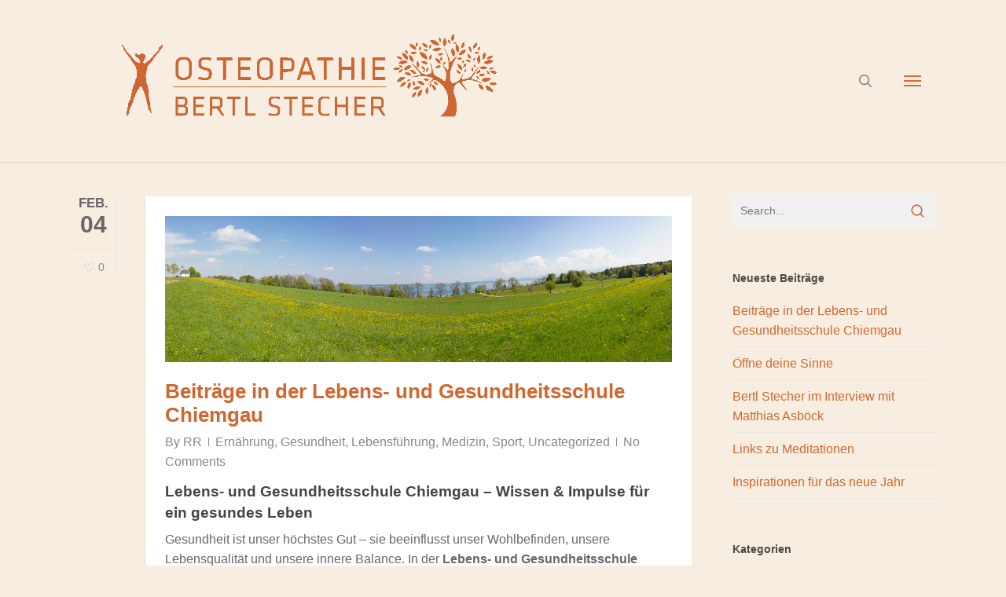

--- FILE ---
content_type: text/html; charset=UTF-8
request_url: https://osteopathie-chiemgau.de/lebens-und-gesundheitsschule-chiemgau
body_size: 28063
content:
<!doctype html>
<html lang="de" class="no-js">
<head>
	<meta charset="UTF-8">
	<meta name="viewport" content="width=device-width, initial-scale=1, maximum-scale=1, user-scalable=0" /><link rel="shortcut icon" href="https://osteopathie-chiemgau.de/wp-content/uploads/2015/05/favicon-16x16.png" /><meta name='robots' content='index, follow, max-image-preview:large, max-snippet:-1, max-video-preview:-1' />
	<style>img:is([sizes="auto" i], [sizes^="auto," i]) { contain-intrinsic-size: 3000px 1500px }</style>
	
	<!-- This site is optimized with the Yoast SEO plugin v26.3 - https://yoast.com/wordpress/plugins/seo/ -->
	<title>Lebens- und Gesundheitsschule Chiemgau | Praxis Bertl Stecher</title>
	<meta name="description" content="Ihre Gesundheit im Fokus! Die Lebens- &amp; Gesundheitsschule Chiemgau mit Beiträgen zu Osteopathie, Ernährung, Stressbewältigung&amp;Bewegung." />
	<link rel="canonical" href="https://osteopathie-chiemgau.de/lebens-und-gesundheitsschule-chiemgau" />
	<meta property="og:locale" content="de_DE" />
	<meta property="og:type" content="article" />
	<meta property="og:title" content="Lebens- und Gesundheitsschule Chiemgau | Praxis Bertl Stecher" />
	<meta property="og:description" content="Ihre Gesundheit im Fokus! Die Lebens- &amp; Gesundheitsschule Chiemgau mit Beiträgen zu Osteopathie, Ernährung, Stressbewältigung&amp;Bewegung." />
	<meta property="og:url" content="https://osteopathie-chiemgau.de/lebens-und-gesundheitsschule-chiemgau" />
	<meta property="og:site_name" content="Osteopathie Chiemgau | Bertl Stecher" />
	<meta name="twitter:card" content="summary_large_image" />
	<script type="application/ld+json" class="yoast-schema-graph">{"@context":"https://schema.org","@graph":[{"@type":["WebPage","CollectionPage"],"@id":"https://osteopathie-chiemgau.de/lebens-und-gesundheitsschule-chiemgau","url":"https://osteopathie-chiemgau.de/lebens-und-gesundheitsschule-chiemgau","name":"Lebens- und Gesundheitsschule Chiemgau | Praxis Bertl Stecher","isPartOf":{"@id":"https://osteopathie-chiemgau.de/#website"},"datePublished":"2020-11-24T15:10:26+00:00","dateModified":"2025-02-04T14:06:43+00:00","description":"Ihre Gesundheit im Fokus! Die Lebens- & Gesundheitsschule Chiemgau mit Beiträgen zu Osteopathie, Ernährung, Stressbewältigung&Bewegung.","breadcrumb":{"@id":"https://osteopathie-chiemgau.de/lebens-und-gesundheitsschule-chiemgau#breadcrumb"},"inLanguage":"de"},{"@type":"BreadcrumbList","@id":"https://osteopathie-chiemgau.de/lebens-und-gesundheitsschule-chiemgau#breadcrumb","itemListElement":[{"@type":"ListItem","position":1,"name":"Home","item":"https://osteopathie-chiemgau.de/"},{"@type":"ListItem","position":2,"name":"Lebens- und Gesundheitsschule Chiemgau"}]},{"@type":"WebSite","@id":"https://osteopathie-chiemgau.de/#website","url":"https://osteopathie-chiemgau.de/","name":"Osteopathie Chiemgau | Bertl Stecher","description":"Der Weg zur Gesundheit","potentialAction":[{"@type":"SearchAction","target":{"@type":"EntryPoint","urlTemplate":"https://osteopathie-chiemgau.de/?s={search_term_string}"},"query-input":{"@type":"PropertyValueSpecification","valueRequired":true,"valueName":"search_term_string"}}],"inLanguage":"de"}]}</script>
	<!-- / Yoast SEO plugin. -->


<link rel="alternate" type="application/rss+xml" title="Osteopathie Chiemgau | Bertl Stecher &raquo; Feed" href="https://osteopathie-chiemgau.de/feed" />
<link rel="alternate" type="application/rss+xml" title="Osteopathie Chiemgau | Bertl Stecher &raquo; Kommentar-Feed" href="https://osteopathie-chiemgau.de/comments/feed" />
<script type="text/javascript">
/* <![CDATA[ */
window._wpemojiSettings = {"baseUrl":"https:\/\/s.w.org\/images\/core\/emoji\/16.0.1\/72x72\/","ext":".png","svgUrl":"https:\/\/s.w.org\/images\/core\/emoji\/16.0.1\/svg\/","svgExt":".svg","source":{"concatemoji":"https:\/\/osteopathie-chiemgau.de\/wp-includes\/js\/wp-emoji-release.min.js?ver=6.8.3"}};
/*! This file is auto-generated */
!function(s,n){var o,i,e;function c(e){try{var t={supportTests:e,timestamp:(new Date).valueOf()};sessionStorage.setItem(o,JSON.stringify(t))}catch(e){}}function p(e,t,n){e.clearRect(0,0,e.canvas.width,e.canvas.height),e.fillText(t,0,0);var t=new Uint32Array(e.getImageData(0,0,e.canvas.width,e.canvas.height).data),a=(e.clearRect(0,0,e.canvas.width,e.canvas.height),e.fillText(n,0,0),new Uint32Array(e.getImageData(0,0,e.canvas.width,e.canvas.height).data));return t.every(function(e,t){return e===a[t]})}function u(e,t){e.clearRect(0,0,e.canvas.width,e.canvas.height),e.fillText(t,0,0);for(var n=e.getImageData(16,16,1,1),a=0;a<n.data.length;a++)if(0!==n.data[a])return!1;return!0}function f(e,t,n,a){switch(t){case"flag":return n(e,"\ud83c\udff3\ufe0f\u200d\u26a7\ufe0f","\ud83c\udff3\ufe0f\u200b\u26a7\ufe0f")?!1:!n(e,"\ud83c\udde8\ud83c\uddf6","\ud83c\udde8\u200b\ud83c\uddf6")&&!n(e,"\ud83c\udff4\udb40\udc67\udb40\udc62\udb40\udc65\udb40\udc6e\udb40\udc67\udb40\udc7f","\ud83c\udff4\u200b\udb40\udc67\u200b\udb40\udc62\u200b\udb40\udc65\u200b\udb40\udc6e\u200b\udb40\udc67\u200b\udb40\udc7f");case"emoji":return!a(e,"\ud83e\udedf")}return!1}function g(e,t,n,a){var r="undefined"!=typeof WorkerGlobalScope&&self instanceof WorkerGlobalScope?new OffscreenCanvas(300,150):s.createElement("canvas"),o=r.getContext("2d",{willReadFrequently:!0}),i=(o.textBaseline="top",o.font="600 32px Arial",{});return e.forEach(function(e){i[e]=t(o,e,n,a)}),i}function t(e){var t=s.createElement("script");t.src=e,t.defer=!0,s.head.appendChild(t)}"undefined"!=typeof Promise&&(o="wpEmojiSettingsSupports",i=["flag","emoji"],n.supports={everything:!0,everythingExceptFlag:!0},e=new Promise(function(e){s.addEventListener("DOMContentLoaded",e,{once:!0})}),new Promise(function(t){var n=function(){try{var e=JSON.parse(sessionStorage.getItem(o));if("object"==typeof e&&"number"==typeof e.timestamp&&(new Date).valueOf()<e.timestamp+604800&&"object"==typeof e.supportTests)return e.supportTests}catch(e){}return null}();if(!n){if("undefined"!=typeof Worker&&"undefined"!=typeof OffscreenCanvas&&"undefined"!=typeof URL&&URL.createObjectURL&&"undefined"!=typeof Blob)try{var e="postMessage("+g.toString()+"("+[JSON.stringify(i),f.toString(),p.toString(),u.toString()].join(",")+"));",a=new Blob([e],{type:"text/javascript"}),r=new Worker(URL.createObjectURL(a),{name:"wpTestEmojiSupports"});return void(r.onmessage=function(e){c(n=e.data),r.terminate(),t(n)})}catch(e){}c(n=g(i,f,p,u))}t(n)}).then(function(e){for(var t in e)n.supports[t]=e[t],n.supports.everything=n.supports.everything&&n.supports[t],"flag"!==t&&(n.supports.everythingExceptFlag=n.supports.everythingExceptFlag&&n.supports[t]);n.supports.everythingExceptFlag=n.supports.everythingExceptFlag&&!n.supports.flag,n.DOMReady=!1,n.readyCallback=function(){n.DOMReady=!0}}).then(function(){return e}).then(function(){var e;n.supports.everything||(n.readyCallback(),(e=n.source||{}).concatemoji?t(e.concatemoji):e.wpemoji&&e.twemoji&&(t(e.twemoji),t(e.wpemoji)))}))}((window,document),window._wpemojiSettings);
/* ]]> */
</script>
<link rel='stylesheet' id='fontawesone-admin-style-css' href='https://osteopathie-chiemgau.de/wp-content/plugins/incredible-font-awesome/css/font-awesome.css?ver=1.0.0' type='text/css' media='all' />
<link rel='stylesheet' id='mec-select2-style-css' href='https://osteopathie-chiemgau.de/wp-content/plugins/modern-events-calendar-lite/assets/packages/select2/select2.min.css?ver=7.27.0' type='text/css' media='all' />
<link rel='stylesheet' id='mec-font-icons-css' href='https://osteopathie-chiemgau.de/wp-content/plugins/modern-events-calendar-lite/assets/css/iconfonts.css?ver=7.27.0' type='text/css' media='all' />
<link rel='stylesheet' id='mec-frontend-style-css' href='https://osteopathie-chiemgau.de/wp-content/plugins/modern-events-calendar-lite/assets/css/frontend.min.css?ver=7.27.0' type='text/css' media='all' />
<link rel='stylesheet' id='accessibility-css' href='https://osteopathie-chiemgau.de/wp-content/plugins/modern-events-calendar-lite/assets/css/a11y.min.css?ver=7.27.0' type='text/css' media='all' />
<link rel='stylesheet' id='mec-tooltip-style-css' href='https://osteopathie-chiemgau.de/wp-content/plugins/modern-events-calendar-lite/assets/packages/tooltip/tooltip.css?ver=7.27.0' type='text/css' media='all' />
<link rel='stylesheet' id='mec-tooltip-shadow-style-css' href='https://osteopathie-chiemgau.de/wp-content/plugins/modern-events-calendar-lite/assets/packages/tooltip/tooltipster-sideTip-shadow.min.css?ver=7.27.0' type='text/css' media='all' />
<link rel='stylesheet' id='featherlight-css' href='https://osteopathie-chiemgau.de/wp-content/plugins/modern-events-calendar-lite/assets/packages/featherlight/featherlight.css?ver=7.27.0' type='text/css' media='all' />
<link rel='stylesheet' id='mec-lity-style-css' href='https://osteopathie-chiemgau.de/wp-content/plugins/modern-events-calendar-lite/assets/packages/lity/lity.min.css?ver=7.27.0' type='text/css' media='all' />
<link rel='stylesheet' id='mec-general-calendar-style-css' href='https://osteopathie-chiemgau.de/wp-content/plugins/modern-events-calendar-lite/assets/css/mec-general-calendar.css?ver=7.27.0' type='text/css' media='all' />
<style id='wp-emoji-styles-inline-css' type='text/css'>

	img.wp-smiley, img.emoji {
		display: inline !important;
		border: none !important;
		box-shadow: none !important;
		height: 1em !important;
		width: 1em !important;
		margin: 0 0.07em !important;
		vertical-align: -0.1em !important;
		background: none !important;
		padding: 0 !important;
	}
</style>
<link rel='stylesheet' id='wp-block-library-css' href='https://osteopathie-chiemgau.de/wp-includes/css/dist/block-library/style.min.css?ver=6.8.3' type='text/css' media='all' />
<style id='global-styles-inline-css' type='text/css'>
:root{--wp--preset--aspect-ratio--square: 1;--wp--preset--aspect-ratio--4-3: 4/3;--wp--preset--aspect-ratio--3-4: 3/4;--wp--preset--aspect-ratio--3-2: 3/2;--wp--preset--aspect-ratio--2-3: 2/3;--wp--preset--aspect-ratio--16-9: 16/9;--wp--preset--aspect-ratio--9-16: 9/16;--wp--preset--color--black: #000000;--wp--preset--color--cyan-bluish-gray: #abb8c3;--wp--preset--color--white: #ffffff;--wp--preset--color--pale-pink: #f78da7;--wp--preset--color--vivid-red: #cf2e2e;--wp--preset--color--luminous-vivid-orange: #ff6900;--wp--preset--color--luminous-vivid-amber: #fcb900;--wp--preset--color--light-green-cyan: #7bdcb5;--wp--preset--color--vivid-green-cyan: #00d084;--wp--preset--color--pale-cyan-blue: #8ed1fc;--wp--preset--color--vivid-cyan-blue: #0693e3;--wp--preset--color--vivid-purple: #9b51e0;--wp--preset--gradient--vivid-cyan-blue-to-vivid-purple: linear-gradient(135deg,rgba(6,147,227,1) 0%,rgb(155,81,224) 100%);--wp--preset--gradient--light-green-cyan-to-vivid-green-cyan: linear-gradient(135deg,rgb(122,220,180) 0%,rgb(0,208,130) 100%);--wp--preset--gradient--luminous-vivid-amber-to-luminous-vivid-orange: linear-gradient(135deg,rgba(252,185,0,1) 0%,rgba(255,105,0,1) 100%);--wp--preset--gradient--luminous-vivid-orange-to-vivid-red: linear-gradient(135deg,rgba(255,105,0,1) 0%,rgb(207,46,46) 100%);--wp--preset--gradient--very-light-gray-to-cyan-bluish-gray: linear-gradient(135deg,rgb(238,238,238) 0%,rgb(169,184,195) 100%);--wp--preset--gradient--cool-to-warm-spectrum: linear-gradient(135deg,rgb(74,234,220) 0%,rgb(151,120,209) 20%,rgb(207,42,186) 40%,rgb(238,44,130) 60%,rgb(251,105,98) 80%,rgb(254,248,76) 100%);--wp--preset--gradient--blush-light-purple: linear-gradient(135deg,rgb(255,206,236) 0%,rgb(152,150,240) 100%);--wp--preset--gradient--blush-bordeaux: linear-gradient(135deg,rgb(254,205,165) 0%,rgb(254,45,45) 50%,rgb(107,0,62) 100%);--wp--preset--gradient--luminous-dusk: linear-gradient(135deg,rgb(255,203,112) 0%,rgb(199,81,192) 50%,rgb(65,88,208) 100%);--wp--preset--gradient--pale-ocean: linear-gradient(135deg,rgb(255,245,203) 0%,rgb(182,227,212) 50%,rgb(51,167,181) 100%);--wp--preset--gradient--electric-grass: linear-gradient(135deg,rgb(202,248,128) 0%,rgb(113,206,126) 100%);--wp--preset--gradient--midnight: linear-gradient(135deg,rgb(2,3,129) 0%,rgb(40,116,252) 100%);--wp--preset--font-size--small: 13px;--wp--preset--font-size--medium: 20px;--wp--preset--font-size--large: 36px;--wp--preset--font-size--x-large: 42px;--wp--preset--spacing--20: 0.44rem;--wp--preset--spacing--30: 0.67rem;--wp--preset--spacing--40: 1rem;--wp--preset--spacing--50: 1.5rem;--wp--preset--spacing--60: 2.25rem;--wp--preset--spacing--70: 3.38rem;--wp--preset--spacing--80: 5.06rem;--wp--preset--shadow--natural: 6px 6px 9px rgba(0, 0, 0, 0.2);--wp--preset--shadow--deep: 12px 12px 50px rgba(0, 0, 0, 0.4);--wp--preset--shadow--sharp: 6px 6px 0px rgba(0, 0, 0, 0.2);--wp--preset--shadow--outlined: 6px 6px 0px -3px rgba(255, 255, 255, 1), 6px 6px rgba(0, 0, 0, 1);--wp--preset--shadow--crisp: 6px 6px 0px rgba(0, 0, 0, 1);}:root { --wp--style--global--content-size: 1300px;--wp--style--global--wide-size: 1300px; }:where(body) { margin: 0; }.wp-site-blocks > .alignleft { float: left; margin-right: 2em; }.wp-site-blocks > .alignright { float: right; margin-left: 2em; }.wp-site-blocks > .aligncenter { justify-content: center; margin-left: auto; margin-right: auto; }:where(.is-layout-flex){gap: 0.5em;}:where(.is-layout-grid){gap: 0.5em;}.is-layout-flow > .alignleft{float: left;margin-inline-start: 0;margin-inline-end: 2em;}.is-layout-flow > .alignright{float: right;margin-inline-start: 2em;margin-inline-end: 0;}.is-layout-flow > .aligncenter{margin-left: auto !important;margin-right: auto !important;}.is-layout-constrained > .alignleft{float: left;margin-inline-start: 0;margin-inline-end: 2em;}.is-layout-constrained > .alignright{float: right;margin-inline-start: 2em;margin-inline-end: 0;}.is-layout-constrained > .aligncenter{margin-left: auto !important;margin-right: auto !important;}.is-layout-constrained > :where(:not(.alignleft):not(.alignright):not(.alignfull)){max-width: var(--wp--style--global--content-size);margin-left: auto !important;margin-right: auto !important;}.is-layout-constrained > .alignwide{max-width: var(--wp--style--global--wide-size);}body .is-layout-flex{display: flex;}.is-layout-flex{flex-wrap: wrap;align-items: center;}.is-layout-flex > :is(*, div){margin: 0;}body .is-layout-grid{display: grid;}.is-layout-grid > :is(*, div){margin: 0;}body{padding-top: 0px;padding-right: 0px;padding-bottom: 0px;padding-left: 0px;}:root :where(.wp-element-button, .wp-block-button__link){background-color: #32373c;border-width: 0;color: #fff;font-family: inherit;font-size: inherit;line-height: inherit;padding: calc(0.667em + 2px) calc(1.333em + 2px);text-decoration: none;}.has-black-color{color: var(--wp--preset--color--black) !important;}.has-cyan-bluish-gray-color{color: var(--wp--preset--color--cyan-bluish-gray) !important;}.has-white-color{color: var(--wp--preset--color--white) !important;}.has-pale-pink-color{color: var(--wp--preset--color--pale-pink) !important;}.has-vivid-red-color{color: var(--wp--preset--color--vivid-red) !important;}.has-luminous-vivid-orange-color{color: var(--wp--preset--color--luminous-vivid-orange) !important;}.has-luminous-vivid-amber-color{color: var(--wp--preset--color--luminous-vivid-amber) !important;}.has-light-green-cyan-color{color: var(--wp--preset--color--light-green-cyan) !important;}.has-vivid-green-cyan-color{color: var(--wp--preset--color--vivid-green-cyan) !important;}.has-pale-cyan-blue-color{color: var(--wp--preset--color--pale-cyan-blue) !important;}.has-vivid-cyan-blue-color{color: var(--wp--preset--color--vivid-cyan-blue) !important;}.has-vivid-purple-color{color: var(--wp--preset--color--vivid-purple) !important;}.has-black-background-color{background-color: var(--wp--preset--color--black) !important;}.has-cyan-bluish-gray-background-color{background-color: var(--wp--preset--color--cyan-bluish-gray) !important;}.has-white-background-color{background-color: var(--wp--preset--color--white) !important;}.has-pale-pink-background-color{background-color: var(--wp--preset--color--pale-pink) !important;}.has-vivid-red-background-color{background-color: var(--wp--preset--color--vivid-red) !important;}.has-luminous-vivid-orange-background-color{background-color: var(--wp--preset--color--luminous-vivid-orange) !important;}.has-luminous-vivid-amber-background-color{background-color: var(--wp--preset--color--luminous-vivid-amber) !important;}.has-light-green-cyan-background-color{background-color: var(--wp--preset--color--light-green-cyan) !important;}.has-vivid-green-cyan-background-color{background-color: var(--wp--preset--color--vivid-green-cyan) !important;}.has-pale-cyan-blue-background-color{background-color: var(--wp--preset--color--pale-cyan-blue) !important;}.has-vivid-cyan-blue-background-color{background-color: var(--wp--preset--color--vivid-cyan-blue) !important;}.has-vivid-purple-background-color{background-color: var(--wp--preset--color--vivid-purple) !important;}.has-black-border-color{border-color: var(--wp--preset--color--black) !important;}.has-cyan-bluish-gray-border-color{border-color: var(--wp--preset--color--cyan-bluish-gray) !important;}.has-white-border-color{border-color: var(--wp--preset--color--white) !important;}.has-pale-pink-border-color{border-color: var(--wp--preset--color--pale-pink) !important;}.has-vivid-red-border-color{border-color: var(--wp--preset--color--vivid-red) !important;}.has-luminous-vivid-orange-border-color{border-color: var(--wp--preset--color--luminous-vivid-orange) !important;}.has-luminous-vivid-amber-border-color{border-color: var(--wp--preset--color--luminous-vivid-amber) !important;}.has-light-green-cyan-border-color{border-color: var(--wp--preset--color--light-green-cyan) !important;}.has-vivid-green-cyan-border-color{border-color: var(--wp--preset--color--vivid-green-cyan) !important;}.has-pale-cyan-blue-border-color{border-color: var(--wp--preset--color--pale-cyan-blue) !important;}.has-vivid-cyan-blue-border-color{border-color: var(--wp--preset--color--vivid-cyan-blue) !important;}.has-vivid-purple-border-color{border-color: var(--wp--preset--color--vivid-purple) !important;}.has-vivid-cyan-blue-to-vivid-purple-gradient-background{background: var(--wp--preset--gradient--vivid-cyan-blue-to-vivid-purple) !important;}.has-light-green-cyan-to-vivid-green-cyan-gradient-background{background: var(--wp--preset--gradient--light-green-cyan-to-vivid-green-cyan) !important;}.has-luminous-vivid-amber-to-luminous-vivid-orange-gradient-background{background: var(--wp--preset--gradient--luminous-vivid-amber-to-luminous-vivid-orange) !important;}.has-luminous-vivid-orange-to-vivid-red-gradient-background{background: var(--wp--preset--gradient--luminous-vivid-orange-to-vivid-red) !important;}.has-very-light-gray-to-cyan-bluish-gray-gradient-background{background: var(--wp--preset--gradient--very-light-gray-to-cyan-bluish-gray) !important;}.has-cool-to-warm-spectrum-gradient-background{background: var(--wp--preset--gradient--cool-to-warm-spectrum) !important;}.has-blush-light-purple-gradient-background{background: var(--wp--preset--gradient--blush-light-purple) !important;}.has-blush-bordeaux-gradient-background{background: var(--wp--preset--gradient--blush-bordeaux) !important;}.has-luminous-dusk-gradient-background{background: var(--wp--preset--gradient--luminous-dusk) !important;}.has-pale-ocean-gradient-background{background: var(--wp--preset--gradient--pale-ocean) !important;}.has-electric-grass-gradient-background{background: var(--wp--preset--gradient--electric-grass) !important;}.has-midnight-gradient-background{background: var(--wp--preset--gradient--midnight) !important;}.has-small-font-size{font-size: var(--wp--preset--font-size--small) !important;}.has-medium-font-size{font-size: var(--wp--preset--font-size--medium) !important;}.has-large-font-size{font-size: var(--wp--preset--font-size--large) !important;}.has-x-large-font-size{font-size: var(--wp--preset--font-size--x-large) !important;}
:where(.wp-block-post-template.is-layout-flex){gap: 1.25em;}:where(.wp-block-post-template.is-layout-grid){gap: 1.25em;}
:where(.wp-block-columns.is-layout-flex){gap: 2em;}:where(.wp-block-columns.is-layout-grid){gap: 2em;}
:root :where(.wp-block-pullquote){font-size: 1.5em;line-height: 1.6;}
</style>
<link rel='stylesheet' id='contact-form-7-css' href='https://osteopathie-chiemgau.de/wp-content/plugins/contact-form-7/includes/css/styles.css?ver=6.1.3' type='text/css' media='all' />
<link rel='stylesheet' id='salient-social-css' href='https://osteopathie-chiemgau.de/wp-content/plugins/salient-social/css/style.css?ver=1.2.5' type='text/css' media='all' />
<style id='salient-social-inline-css' type='text/css'>

  .sharing-default-minimal .nectar-love.loved,
  body .nectar-social[data-color-override="override"].fixed > a:before, 
  body .nectar-social[data-color-override="override"].fixed .nectar-social-inner a,
  .sharing-default-minimal .nectar-social[data-color-override="override"] .nectar-social-inner a:hover,
  .nectar-social.vertical[data-color-override="override"] .nectar-social-inner a:hover {
    background-color: #d06830;
  }
  .nectar-social.hover .nectar-love.loved,
  .nectar-social.hover > .nectar-love-button a:hover,
  .nectar-social[data-color-override="override"].hover > div a:hover,
  #single-below-header .nectar-social[data-color-override="override"].hover > div a:hover,
  .nectar-social[data-color-override="override"].hover .share-btn:hover,
  .sharing-default-minimal .nectar-social[data-color-override="override"] .nectar-social-inner a {
    border-color: #d06830;
  }
  #single-below-header .nectar-social.hover .nectar-love.loved i,
  #single-below-header .nectar-social.hover[data-color-override="override"] a:hover,
  #single-below-header .nectar-social.hover[data-color-override="override"] a:hover i,
  #single-below-header .nectar-social.hover .nectar-love-button a:hover i,
  .nectar-love:hover i,
  .hover .nectar-love:hover .total_loves,
  .nectar-love.loved i,
  .nectar-social.hover .nectar-love.loved .total_loves,
  .nectar-social.hover .share-btn:hover, 
  .nectar-social[data-color-override="override"].hover .nectar-social-inner a:hover,
  .nectar-social[data-color-override="override"].hover > div:hover span,
  .sharing-default-minimal .nectar-social[data-color-override="override"] .nectar-social-inner a:not(:hover) i,
  .sharing-default-minimal .nectar-social[data-color-override="override"] .nectar-social-inner a:not(:hover) {
    color: #d06830;
  }
</style>
<link rel='stylesheet' id='font-awesome-css' href='https://osteopathie-chiemgau.de/wp-content/themes/salient/css/font-awesome-legacy.min.css?ver=4.7.1' type='text/css' media='all' />
<link rel='stylesheet' id='salient-grid-system-css' href='https://osteopathie-chiemgau.de/wp-content/themes/salient/css/build/grid-system.css?ver=17.0.5' type='text/css' media='all' />
<link rel='stylesheet' id='main-styles-css' href='https://osteopathie-chiemgau.de/wp-content/themes/salient/css/build/style.css?ver=17.0.5' type='text/css' media='all' />
<style id='main-styles-inline-css' type='text/css'>

		@font-face{
		     font-family:'Open Sans';
		     src:url('https://osteopathie-chiemgau.de/wp-content/themes/salient/css/fonts/OpenSans-Light.woff') format('woff');
		     font-weight:300;
		     font-style:normal; 
		}
		 @font-face{
		     font-family:'Open Sans';
		     src:url('https://osteopathie-chiemgau.de/wp-content/themes/salient/css/fonts/OpenSans-Regular.woff') format('woff');
		     font-weight:400;
		     font-style:normal; 
		}
		 @font-face{
		     font-family:'Open Sans';
		     src:url('https://osteopathie-chiemgau.de/wp-content/themes/salient/css/fonts/OpenSans-SemiBold.woff') format('woff');
		     font-weight:600;
		     font-style:normal; 
		}
		 @font-face{
		     font-family:'Open Sans';
		     src:url('https://osteopathie-chiemgau.de/wp-content/themes/salient/css/fonts/OpenSans-Bold.woff') format('woff');
		     font-weight:700;
		     font-style:normal; 
		}
</style>
<link rel='stylesheet' id='nectar-header-layout-centered-menu-under-logo-css' href='https://osteopathie-chiemgau.de/wp-content/themes/salient/css/build/header/header-layout-centered-menu-under-logo.css?ver=17.0.5' type='text/css' media='all' />
<link rel='stylesheet' id='nectar-cf7-css' href='https://osteopathie-chiemgau.de/wp-content/themes/salient/css/build/third-party/cf7.css?ver=17.0.5' type='text/css' media='all' />
<link rel='stylesheet' id='nectar-flickity-css' href='https://osteopathie-chiemgau.de/wp-content/themes/salient/css/build/plugins/flickity.css?ver=17.0.5' type='text/css' media='all' />
<link rel='stylesheet' id='nectar-portfolio-css' href='https://osteopathie-chiemgau.de/wp-content/plugins/salient-portfolio/css/portfolio.css?ver=1.8' type='text/css' media='all' />
<link rel='stylesheet' id='responsive-css' href='https://osteopathie-chiemgau.de/wp-content/themes/salient/css/build/responsive.css?ver=17.0.5' type='text/css' media='all' />
<link rel='stylesheet' id='skin-original-css' href='https://osteopathie-chiemgau.de/wp-content/themes/salient/css/build/skin-original.css?ver=17.0.5' type='text/css' media='all' />
<link rel='stylesheet' id='salient-wp-menu-dynamic-css' href='https://osteopathie-chiemgau.de/wp-content/uploads/salient/menu-dynamic.css?ver=84793' type='text/css' media='all' />
<link rel='stylesheet' id='borlabs-cookie-custom-css' href='https://osteopathie-chiemgau.de/wp-content/cache/borlabs-cookie/1/borlabs-cookie-1-de.css?ver=3.3.23-37' type='text/css' media='all' />
<link rel='stylesheet' id='js_composer_front-css' href='https://osteopathie-chiemgau.de/wp-content/themes/salient/css/build/plugins/js_composer.css?ver=17.0.5' type='text/css' media='all' />
<link rel='stylesheet' id='dynamic-css-css' href='https://osteopathie-chiemgau.de/wp-content/themes/salient/css/salient-dynamic-styles.css?ver=85729' type='text/css' media='all' />
<style id='dynamic-css-inline-css' type='text/css'>
body[data-bg-header="true"].category .container-wrap,body[data-bg-header="true"].author .container-wrap,body[data-bg-header="true"].date .container-wrap,body[data-bg-header="true"].blog .container-wrap{padding-top:var(--container-padding)!important}.archive.author .row .col.section-title span,.archive.category .row .col.section-title span,.archive.tag .row .col.section-title span,.archive.date .row .col.section-title span{padding-left:0}body.author #page-header-wrap #page-header-bg,body.category #page-header-wrap #page-header-bg,body.tag #page-header-wrap #page-header-bg,body.date #page-header-wrap #page-header-bg{height:auto;padding-top:8%;padding-bottom:8%;}.archive #page-header-wrap{height:auto;}.archive.category .row .col.section-title p,.archive.tag .row .col.section-title p{margin-top:10px;}body[data-bg-header="true"].archive .container-wrap.meta_overlaid_blog,body[data-bg-header="true"].category .container-wrap.meta_overlaid_blog,body[data-bg-header="true"].author .container-wrap.meta_overlaid_blog,body[data-bg-header="true"].date .container-wrap.meta_overlaid_blog{padding-top:0!important;}#page-header-bg[data-alignment="center"] .span_6 p{margin:0 auto;}body.archive #page-header-bg:not(.fullscreen-header) .span_6{position:relative;-webkit-transform:none;transform:none;top:0;}.blog-archive-header .nectar-author-gravatar img{width:125px;border-radius:100px;}.blog-archive-header .container .span_12 p{font-size:min(max(calc(1.3vw),16px),20px);line-height:1.5;margin-top:.5em;}body .page-header-no-bg.color-bg{padding:5% 0;}@media only screen and (max-width:999px){body .page-header-no-bg.color-bg{padding:7% 0;}}@media only screen and (max-width:690px){body .page-header-no-bg.color-bg{padding:9% 0;}.blog-archive-header .nectar-author-gravatar img{width:75px;}}.blog-archive-header.color-bg .col.section-title{border-bottom:0;padding:0;}.blog-archive-header.color-bg *{color:inherit!important;}.nectar-archive-tax-count{position:relative;padding:.5em;transform:translateX(0.25em) translateY(-0.75em);font-size:clamp(14px,0.3em,20px);display:inline-block;vertical-align:super;}.nectar-archive-tax-count:before{content:"";display:block;padding-bottom:100%;width:100%;position:absolute;top:50%;left:50%;transform:translate(-50%,-50%);border-radius:100px;background-color:currentColor;opacity:0.1;}@media only screen and (min-width:1000px){body #ajax-content-wrap.no-scroll{min-height:calc(100vh - 246px);height:calc(100vh - 246px)!important;}}@media only screen and (min-width:1000px){#page-header-wrap.fullscreen-header,#page-header-wrap.fullscreen-header #page-header-bg,html:not(.nectar-box-roll-loaded) .nectar-box-roll > #page-header-bg.fullscreen-header,.nectar_fullscreen_zoom_recent_projects,#nectar_fullscreen_rows:not(.afterLoaded) > div{height:calc(100vh - 245px);}.wpb_row.vc_row-o-full-height.top-level,.wpb_row.vc_row-o-full-height.top-level > .col.span_12{min-height:calc(100vh - 245px);}html:not(.nectar-box-roll-loaded) .nectar-box-roll > #page-header-bg.fullscreen-header{top:246px;}.nectar-slider-wrap[data-fullscreen="true"]:not(.loaded),.nectar-slider-wrap[data-fullscreen="true"]:not(.loaded) .swiper-container{height:calc(100vh - 244px)!important;}.admin-bar .nectar-slider-wrap[data-fullscreen="true"]:not(.loaded),.admin-bar .nectar-slider-wrap[data-fullscreen="true"]:not(.loaded) .swiper-container{height:calc(100vh - 244px - 32px)!important;}}.admin-bar[class*="page-template-template-no-header"] .wpb_row.vc_row-o-full-height.top-level,.admin-bar[class*="page-template-template-no-header"] .wpb_row.vc_row-o-full-height.top-level > .col.span_12{min-height:calc(100vh - 32px);}body[class*="page-template-template-no-header"] .wpb_row.vc_row-o-full-height.top-level,body[class*="page-template-template-no-header"] .wpb_row.vc_row-o-full-height.top-level > .col.span_12{min-height:100vh;}@media only screen and (max-width:999px){.using-mobile-browser #nectar_fullscreen_rows:not(.afterLoaded):not([data-mobile-disable="on"]) > div{height:calc(100vh - 161px);}.using-mobile-browser .wpb_row.vc_row-o-full-height.top-level,.using-mobile-browser .wpb_row.vc_row-o-full-height.top-level > .col.span_12,[data-permanent-transparent="1"].using-mobile-browser .wpb_row.vc_row-o-full-height.top-level,[data-permanent-transparent="1"].using-mobile-browser .wpb_row.vc_row-o-full-height.top-level > .col.span_12{min-height:calc(100vh - 161px);}html:not(.nectar-box-roll-loaded) .nectar-box-roll > #page-header-bg.fullscreen-header,.nectar_fullscreen_zoom_recent_projects,.nectar-slider-wrap[data-fullscreen="true"]:not(.loaded),.nectar-slider-wrap[data-fullscreen="true"]:not(.loaded) .swiper-container,#nectar_fullscreen_rows:not(.afterLoaded):not([data-mobile-disable="on"]) > div{height:calc(100vh - 108px);}.wpb_row.vc_row-o-full-height.top-level,.wpb_row.vc_row-o-full-height.top-level > .col.span_12{min-height:calc(100vh - 108px);}body[data-transparent-header="false"] #ajax-content-wrap.no-scroll{min-height:calc(100vh - 108px);height:calc(100vh - 108px);}}.screen-reader-text,.nectar-skip-to-content:not(:focus){border:0;clip:rect(1px,1px,1px,1px);clip-path:inset(50%);height:1px;margin:-1px;overflow:hidden;padding:0;position:absolute!important;width:1px;word-wrap:normal!important;}.row .col img:not([srcset]){width:auto;}.row .col img.img-with-animation.nectar-lazy:not([srcset]){width:100%;}
#call-to-action .container span {
    margin-bottom: 15px;
}
body .toggle h3 a {
font-size: 29px !important;
}
.toggle h3 a {
    letter-spacing: -0.5px;  font-weight: normal;  -webkit-font-smoothing: antialiased;  font-family: 'OpenSansSemiBold';
}
body .toggle h3 a {
    line-height: 1.2em !important;
}

#text-4 img.alignleft {
    width: 70px !important;
}

@media only screen and (max-width: 690px) and (min-width: 1px){
header#top #logo {
margin-top: -3px!important;
}
.textwidget.custom-html-widget {
    width: 30px !important;
}
</style>
<script type="text/javascript" src="https://osteopathie-chiemgau.de/wp-includes/js/jquery/jquery.min.js?ver=3.7.1" id="jquery-core-js"></script>
<script type="text/javascript" src="https://osteopathie-chiemgau.de/wp-includes/js/jquery/jquery-migrate.min.js?ver=3.4.1" id="jquery-migrate-js"></script>
<script data-no-optimize="1" data-no-minify="1" data-cfasync="false" type="text/javascript" src="https://osteopathie-chiemgau.de/wp-content/cache/borlabs-cookie/1/borlabs-cookie-config-de.json.js?ver=3.3.23-42" id="borlabs-cookie-config-js"></script>
<script data-no-optimize="1" data-no-minify="1" data-cfasync="false" type="text/javascript" src="https://osteopathie-chiemgau.de/wp-content/plugins/borlabs-cookie/assets/javascript/borlabs-cookie-prioritize.min.js?ver=3.3.23" id="borlabs-cookie-prioritize-js"></script>
<script></script><link rel="https://api.w.org/" href="https://osteopathie-chiemgau.de/wp-json/" /><link rel="EditURI" type="application/rsd+xml" title="RSD" href="https://osteopathie-chiemgau.de/xmlrpc.php?rsd" />
<meta name="generator" content="WordPress 6.8.3" />
<script type="text/javascript"> var root = document.getElementsByTagName( "html" )[0]; root.setAttribute( "class", "js" ); </script><script>
  (function(i,s,o,g,r,a,m){i['GoogleAnalyticsObject']=r;i[r]=i[r]||function(){
  (i[r].q=i[r].q||[]).push(arguments)},i[r].l=1*new Date();a=s.createElement(o),
  m=s.getElementsByTagName(o)[0];a.async=1;a.src=g;m.parentNode.insertBefore(a,m)
  })(window,document,'script','//www.google-analytics.com/analytics.js','ga');

  ga('create', 'UA-63331172-1', 'auto');
  ga('set', 'anonymizeIp', true);
  ga('send', 'pageview');

</script><script data-borlabs-cookie-script-blocker-ignore>
if ('0' === '1' && ('0' === '1' || '1' === '1')) {
    window['gtag_enable_tcf_support'] = true;
}
window.dataLayer = window.dataLayer || [];
if (typeof gtag !== 'function') {
    function gtag() {
        dataLayer.push(arguments);
    }
}
gtag('set', 'developer_id.dYjRjMm', true);
if ('0' === '1' || '1' === '1') {
    if (window.BorlabsCookieGoogleConsentModeDefaultSet !== true) {
        let getCookieValue = function (name) {
            return document.cookie.match('(^|;)\\s*' + name + '\\s*=\\s*([^;]+)')?.pop() || '';
        };
        let cookieValue = getCookieValue('borlabs-cookie-gcs');
        let consentsFromCookie = {};
        if (cookieValue !== '') {
            consentsFromCookie = JSON.parse(decodeURIComponent(cookieValue));
        }
        let defaultValues = {
            'ad_storage': 'denied',
            'ad_user_data': 'denied',
            'ad_personalization': 'denied',
            'analytics_storage': 'denied',
            'functionality_storage': 'denied',
            'personalization_storage': 'denied',
            'security_storage': 'denied',
            'wait_for_update': 500,
        };
        gtag('consent', 'default', { ...defaultValues, ...consentsFromCookie });
    }
    window.BorlabsCookieGoogleConsentModeDefaultSet = true;
    let borlabsCookieConsentChangeHandler = function () {
        window.dataLayer = window.dataLayer || [];
        if (typeof gtag !== 'function') { function gtag(){dataLayer.push(arguments);} }

        let getCookieValue = function (name) {
            return document.cookie.match('(^|;)\\s*' + name + '\\s*=\\s*([^;]+)')?.pop() || '';
        };
        let cookieValue = getCookieValue('borlabs-cookie-gcs');
        let consentsFromCookie = {};
        if (cookieValue !== '') {
            consentsFromCookie = JSON.parse(decodeURIComponent(cookieValue));
        }

        consentsFromCookie.analytics_storage = BorlabsCookie.Consents.hasConsent('google-analytics') ? 'granted' : 'denied';

        BorlabsCookie.CookieLibrary.setCookie(
            'borlabs-cookie-gcs',
            JSON.stringify(consentsFromCookie),
            BorlabsCookie.Settings.automaticCookieDomainAndPath.value ? '' : BorlabsCookie.Settings.cookieDomain.value,
            BorlabsCookie.Settings.cookiePath.value,
            BorlabsCookie.Cookie.getPluginCookie().expires,
            BorlabsCookie.Settings.cookieSecure.value,
            BorlabsCookie.Settings.cookieSameSite.value
        );
    }
    document.addEventListener('borlabs-cookie-consent-saved', borlabsCookieConsentChangeHandler);
    document.addEventListener('borlabs-cookie-handle-unblock', borlabsCookieConsentChangeHandler);
}
if ('0' === '1') {
    gtag("js", new Date());
    gtag("config", "UA-63331172-1", {"anonymize_ip": true});

    (function (w, d, s, i) {
        var f = d.getElementsByTagName(s)[0],
            j = d.createElement(s);
        j.async = true;
        j.src =
            "https://www.googletagmanager.com/gtag/js?id=" + i;
        f.parentNode.insertBefore(j, f);
    })(window, document, "script", "UA-63331172-1");
}
</script><meta name="generator" content="Powered by WPBakery Page Builder - drag and drop page builder for WordPress."/>
<noscript><style> .wpb_animate_when_almost_visible { opacity: 1; }</style></noscript><style>:root,::before,::after{--mec-color-skin: #dd9933;--mec-color-skin-rgba-1: rgba(221,153,51,.25);--mec-color-skin-rgba-2: rgba(221,153,51,.5);--mec-color-skin-rgba-3: rgba(221,153,51,.75);--mec-color-skin-rgba-4: rgba(221,153,51,.11);--mec-primary-border-radius: ;--mec-secondary-border-radius: ;--mec-container-normal-width: 1196px;--mec-container-large-width: 1690px;--mec-title-color: #dd9933;--mec-title-color-hover: #ddcca1;--mec-content-color: #5e5e5e;--mec-fes-main-color: #d06830;--mec-fes-main-color-rgba-1: rgba(208, 104, 48, 0.12);--mec-fes-main-color-rgba-2: rgba(208, 104, 48, 0.23);--mec-fes-main-color-rgba-3: rgba(208, 104, 48, 0.03);--mec-fes-main-color-rgba-4: rgba(208, 104, 48, 0.3);--mec-fes-main-color-rgba-5: rgb(208 104 48 / 7%);--mec-fes-main-color-rgba-6: rgba(208, 104, 48, 0.2);.mec-fes-form #mec_reg_form_field_types .button.red:before, .mec-fes-form #mec_reg_form_field_types .button.red {border-color: #ffd2dd;color: #ea6485;}.mec-fes-form .mec-meta-box-fields h4 label {background: transparent;}</style></head><body class="blog wp-theme-salient mec-theme-salient original wpb-js-composer js-comp-ver-7.8.1 vc_responsive" data-footer-reveal="false" data-footer-reveal-shadow="none" data-header-format="centered-menu-under-logo" data-body-border="off" data-boxed-style="" data-header-breakpoint="2212" data-dropdown-style="minimal" data-cae="easeOutCubic" data-cad="650" data-megamenu-width="contained" data-aie="none" data-ls="magnific" data-apte="standard" data-hhun="1" data-fancy-form-rcs="default" data-form-style="default" data-form-submit="default" data-is="minimal" data-button-style="default" data-user-account-button="false" data-flex-cols="true" data-col-gap="default" data-header-inherit-rc="false" data-header-search="true" data-animated-anchors="true" data-ajax-transitions="false" data-full-width-header="false" data-slide-out-widget-area="true" data-slide-out-widget-area-style="slide-out-from-right" data-user-set-ocm="off" data-loading-animation="none" data-bg-header="false" data-responsive="1" data-ext-responsive="true" data-ext-padding="90" data-header-resize="0" data-header-color="custom" data-transparent-header="false" data-cart="false" data-remove-m-parallax="" data-remove-m-video-bgs="" data-m-animate="0" data-force-header-trans-color="light" data-smooth-scrolling="0" data-permanent-transparent="false" >
	
	<script type="text/javascript">
	 (function(window, document) {

		 if(navigator.userAgent.match(/(Android|iPod|iPhone|iPad|BlackBerry|IEMobile|Opera Mini)/)) {
			 document.body.className += " using-mobile-browser mobile ";
		 }
		 if(navigator.userAgent.match(/Mac/) && navigator.maxTouchPoints && navigator.maxTouchPoints > 2) {
			document.body.className += " using-ios-device ";
		}

		 if( !("ontouchstart" in window) ) {

			 var body = document.querySelector("body");
			 var winW = window.innerWidth;
			 var bodyW = body.clientWidth;

			 if (winW > bodyW + 4) {
				 body.setAttribute("style", "--scroll-bar-w: " + (winW - bodyW - 4) + "px");
			 } else {
				 body.setAttribute("style", "--scroll-bar-w: 0px");
			 }
		 }

	 })(window, document);
   </script><a href="#ajax-content-wrap" class="nectar-skip-to-content">Skip to main content</a>	
	<div id="header-space"  data-header-mobile-fixed='1'></div> 
	
		<div id="header-outer" data-has-menu="true" data-has-buttons="yes" data-header-button_style="default" data-using-pr-menu="false" data-mobile-fixed="1" data-ptnm="false" data-lhe="default" data-user-set-bg="#f7eee1" data-format="centered-menu-under-logo" data-permanent-transparent="false" data-megamenu-rt="0" data-remove-fixed="1" data-header-resize="0" data-cart="false" data-transparency-option="0" data-box-shadow="small" data-shrink-num="6" data-using-secondary="0" data-using-logo="1" data-logo-height="150" data-m-logo-height="85" data-padding="28" data-full-width="false" data-condense="false" >
		
<div id="search-outer" class="nectar">
	<div id="search">
		<div class="container">
			 <div id="search-box">
				 <div class="inner-wrap">
					 <div class="col span_12">
						  <form role="search" action="https://osteopathie-chiemgau.de/" method="GET">
															<input type="text" name="s" id="s" value="Suchen" aria-label="Search" data-placeholder="Suchen" />
							
						
												</form>
					</div><!--/span_12-->
				</div><!--/inner-wrap-->
			 </div><!--/search-box-->
			 <div id="close"><a href="#"><span class="screen-reader-text">Close Search</span>
				<span class="icon-salient-x" aria-hidden="true"></span>				 </a></div>
		 </div><!--/container-->
	</div><!--/search-->
</div><!--/search-outer-->

<header id="top">
	<div class="container">
		<div class="row">
			<div class="col span_3">
								<a id="logo" href="https://osteopathie-chiemgau.de" data-supplied-ml-starting-dark="false" data-supplied-ml-starting="false" data-supplied-ml="false" >
					<img class="stnd skip-lazy dark-version" width="1200" height="299" alt="Osteopathie Chiemgau | Bertl Stecher" src="https://osteopathie-chiemgau.de/wp-content/uploads/2024/12/Logo-1200x300-1.png"  />				</a>
							</div><!--/span_3-->

			<div class="col span_9 col_last">
									<div class="nectar-mobile-only mobile-header"><div class="inner"></div></div>
									<a class="mobile-search" href="#searchbox"><span class="nectar-icon icon-salient-search" aria-hidden="true"></span><span class="screen-reader-text">search</span></a>
														<div class="slide-out-widget-area-toggle mobile-icon slide-out-from-right" data-custom-color="true" data-icon-animation="simple-transform">
						<div> <a href="#slide-out-widget-area" role="button" aria-label="Navigation Menu" aria-expanded="false" class="closed">
							<span class="screen-reader-text">Menu</span><span aria-hidden="true"> <i class="lines-button x2"> <i class="lines"></i> </i> </span>						</a></div>
					</div>
				
									<nav aria-label="Main Menu">
													<ul class="sf-menu">
								<li id="menu-item-403" class="menu-item menu-item-type-post_type menu-item-object-page menu-item-home nectar-regular-menu-item menu-item-403"><a href="https://osteopathie-chiemgau.de/"><span class="menu-title-text">HOME</span></a></li>
<li id="menu-item-159" class="menu-item menu-item-type-post_type menu-item-object-page nectar-regular-menu-item menu-item-159"><a href="https://osteopathie-chiemgau.de/osteopathie-der-weg-zur-gesundheit"><span class="menu-title-text">OSTEOPATHIE</span></a></li>
<li id="menu-item-160" class="menu-item menu-item-type-post_type menu-item-object-page nectar-regular-menu-item menu-item-160"><a href="https://osteopathie-chiemgau.de/osteopathie-fuer-kinder-und-babys"><span class="menu-title-text">KINDER | BABYS</span></a></li>
<li id="menu-item-776" class="menu-item menu-item-type-post_type menu-item-object-page nectar-regular-menu-item menu-item-776"><a href="https://osteopathie-chiemgau.de/kinderwunsch-und-schwangerschaft"><span class="menu-title-text">KINDERWUNSCH | SCHWANGERSCHAFT</span></a></li>
<li id="menu-item-733" class="menu-item menu-item-type-post_type menu-item-object-page nectar-regular-menu-item menu-item-733"><a href="https://osteopathie-chiemgau.de/individuelle-osteopathie"><span class="menu-title-text">INDIVIDUELLE OSTEOPATHIE</span></a></li>
<li id="menu-item-39" class="menu-item menu-item-type-post_type menu-item-object-page nectar-regular-menu-item menu-item-39"><a href="https://osteopathie-chiemgau.de/gesundheitsberatung-im-chiemgau"><span class="menu-title-text">BERATUNG</span></a></li>
<li id="menu-item-263" class="menu-item menu-item-type-post_type menu-item-object-page current-menu-item page_item page-item-2 current_page_item current_page_parent nectar-regular-menu-item menu-item-263"><a href="https://osteopathie-chiemgau.de/lebens-und-gesundheitsschule-chiemgau" aria-current="page"><span class="menu-title-text">LEBENS- UND GESUNDHEITSSCHULE</span></a></li>
<li id="menu-item-789" class="menu-item menu-item-type-post_type menu-item-object-page nectar-regular-menu-item menu-item-789"><a href="https://osteopathie-chiemgau.de/osteopath-bertl-stecher"><span class="menu-title-text">ÜBER MICH</span></a></li>
<li id="menu-item-50" class="menu-item menu-item-type-post_type menu-item-object-page nectar-regular-menu-item menu-item-50"><a href="https://osteopathie-chiemgau.de/patienteninformationen"><span class="menu-title-text">INFO</span></a></li>
<li id="menu-item-491" class="menu-item menu-item-type-custom menu-item-object-custom nectar-regular-menu-item menu-item-491"><a href="https://osteopathie-chiemgau.de/events/"><span class="menu-title-text">TERMINE</span></a></li>
<li id="menu-item-42" class="menu-item menu-item-type-post_type menu-item-object-page nectar-regular-menu-item menu-item-42"><a href="https://osteopathie-chiemgau.de/kontakt"><span class="menu-title-text">KONTAKT</span></a></li>
<li id="menu-item-55" class="menu-item menu-item-type-post_type menu-item-object-page nectar-regular-menu-item menu-item-55"><a href="https://osteopathie-chiemgau.de/links"><span class="menu-title-text">LINKS</span></a></li>
<li id="social-in-menu" class="button_social_group"></li>							</ul>
													<ul class="buttons sf-menu" data-user-set-ocm="off">

								<li id="search-btn"><div><a href="#searchbox"><span class="icon-salient-search" aria-hidden="true"></span><span class="screen-reader-text">search</span></a></div> </li>
							</ul>
						
					</nav>

					
				</div><!--/span_9-->

				
			</div><!--/row-->
					</div><!--/container-->
	</header>		
	</div>
		<div id="ajax-content-wrap">

<div class="container-wrap">

	<div class="container main-content">

		<div class="row"><div class="post-area col  span_9   " role="main" data-ams="8px" data-remove-post-date="0" data-remove-post-author="0" data-remove-post-comment-number="0" data-remove-post-nectar-love="0"> <div class="posts-container"  data-load-animation="none">
<article id="post-784" class="post-784 post type-post status-publish format-standard has-post-thumbnail sticky category-ernaehrung category-gesundheit category-lebensfuehrung category-medizin category-sport category-uncategorized tag-lebens-und-gesundheitsschule-chiemgau">  
  
  <div class="inner-wrap animated">
    
    <div class="post-content classic">
      
      
<div class="post-meta" data-love="true">
    <div class="date">
    <span class="month">Feb.</span>
    <span class="day">04</span>
      </div>
  
  <div class="nectar-love-wrap">
    <a href="#" class="nectar-love" id="nectar-love-784" title="Love this"> <i class="icon-salient-heart-2"></i><span class="love-text">Love</span><span class="total_loves"><span class="nectar-love-count">0</span></span></a>  </div>
  
</div><!--post-meta-->      
      <div class="content-inner">
        
        <a href="https://osteopathie-chiemgau.de/betraege-in-der-lebens-und-gesundheitsschule-chiemgau"><span class="post-featured-img"><img width="1200" height="346" src="https://osteopathie-chiemgau.de/wp-content/uploads/2024/11/MG_4874_web.jpg" class="attachment-full size-full skip-lazy wp-post-image" alt="Lebens- und Gesundheitsschule Chiemgau" title="" decoding="async" fetchpriority="high" srcset="https://osteopathie-chiemgau.de/wp-content/uploads/2024/11/MG_4874_web.jpg 1200w, https://osteopathie-chiemgau.de/wp-content/uploads/2024/11/MG_4874_web-300x87.jpg 300w, https://osteopathie-chiemgau.de/wp-content/uploads/2024/11/MG_4874_web-1024x295.jpg 1024w, https://osteopathie-chiemgau.de/wp-content/uploads/2024/11/MG_4874_web-768x221.jpg 768w" sizes="(max-width: 1200px) 100vw, 1200px" /></span></a>        
        <div class="article-content-wrap">
          
          <div class="post-header">
            
            <h2 class="title"><a href="https://osteopathie-chiemgau.de/betraege-in-der-lebens-und-gesundheitsschule-chiemgau"> Beiträge in der Lebens- und Gesundheitsschule Chiemgau</a></h2>
            
            <span class="meta-author">
              <span>By</span> <a href="https://osteopathie-chiemgau.de/author/regine" title="Beiträge von RR" rel="author">RR</a>            </span> 
            <span class="meta-category"><a href="https://osteopathie-chiemgau.de/category/ernaehrung">Ernährung</a>, <a href="https://osteopathie-chiemgau.de/category/gesundheit">Gesundheit</a>, <a href="https://osteopathie-chiemgau.de/category/lebensfuehrung">Lebensführung</a>, <a href="https://osteopathie-chiemgau.de/category/medizin">Medizin</a>, <a href="https://osteopathie-chiemgau.de/category/sport">Sport</a>, <a href="https://osteopathie-chiemgau.de/category/uncategorized">Uncategorized</a>            </span>              <span class="meta-comment-count"> <a href="https://osteopathie-chiemgau.de/betraege-in-der-lebens-und-gesundheitsschule-chiemgau#respond">
                No Comments</a>
              </span>
                        
          </div><!--/post-header-->
          
          
		<div id="fws_697e9ddeb5478"  data-column-margin="default" data-midnight="dark"  class="wpb_row vc_row-fluid vc_row top-level"  style="padding-top: 0px; padding-bottom: 0px; "><div class="row-bg-wrap" data-bg-animation="none" data-bg-animation-delay="" data-bg-overlay="false"><div class="inner-wrap row-bg-layer" ><div class="row-bg viewport-desktop"  style=""></div></div></div><div class="row_col_wrap_12 col span_12 dark left">
	<div  class="vc_col-sm-12 wpb_column column_container vc_column_container col no-extra-padding inherit_tablet inherit_phone "  data-padding-pos="all" data-has-bg-color="false" data-bg-color="" data-bg-opacity="1" data-animation="" data-delay="0" >
		<div class="vc_column-inner" >
			<div class="wpb_wrapper">
				
<div class="wpb_text_column wpb_content_element " >
	<div class="wpb_wrapper">
		<h3><strong>Lebens- und Gesundheitsschule Chiemgau – Wissen &amp; Impulse für ein gesundes Leben</strong></h3>
<p>Gesundheit ist unser höchstes Gut – sie beeinflusst unser Wohlbefinden, unsere Lebensqualität und unsere innere Balance. In der <strong>Lebens- und Gesundheitsschule Chiemgau</strong> erwarten dich wertvolle <strong>Blogbeiträge</strong> mit fundierten Informationen, praktischen Tipps und inspirierenden Impulsen zu den unterschiedlichsten Themen rund um eine <strong>ganzheitliche Gesundheitsvorsorge und ein bewusstes Leben</strong>.</p>
<h3><strong>Ganzheitliche Gesundheit – Körper, Geist und Seele in Einklang bringen</strong></h3>
<p>Wahre Gesundheit umfasst weit mehr als nur die Abwesenheit von Krankheit. Es geht darum, Körper, Geist und Seele in ein harmonisches Gleichgewicht zu bringen. Unsere Beiträge beleuchten <strong>physische, emotionale und mentale Aspekte des Wohlbefindens</strong> und geben dir wertvolle Anregungen, wie du auf natürliche Weise deine Gesundheit fördern kannst.</p>
<p><strong>Bleib neugierig, bleib gesund – entdecke jetzt die Lebens- und Gesundheitsschule Chiemgau und profitiere von wertvollen Impulsen für dein Wohlbefinden!</strong></p>
<p><a href="https://osteopathie-chiemgau.de/lebens-und-gesundheitsschule-chiemgau">Hier gehts es zu den Beträge in der Lebens- und Gesundheitsschule</a></p>
	</div>
</div>




			</div> 
		</div>
	</div> 
</div></div>
          
        </div><!--article-content-wrap-->
        
      </div><!--content-inner-->
      
    </div><!--/post-content-->
    
  </div><!--/inner-wrap-->
  
</article>
<article id="post-321" class="post-321 post type-post status-publish format-standard has-post-thumbnail category-ernaehrung category-gesundheit category-lebensfuehrung category-medizin category-sport category-uncategorized tag-biodynamic tag-gesundheit-lebensfuehrung-barfuss-gehen tag-osteopathie tag-sport">  
  
  <div class="inner-wrap animated">
    
    <div class="post-content classic">
      
      
<div class="post-meta" data-love="true">
    <div class="date">
    <span class="month">Mai</span>
    <span class="day">02</span>
      </div>
  
  <div class="nectar-love-wrap">
    <a href="#" class="nectar-love" id="nectar-love-321" title="Love this"> <i class="icon-salient-heart-2"></i><span class="love-text">Love</span><span class="total_loves"><span class="nectar-love-count">4</span></span></a>  </div>
  
</div><!--post-meta-->      
      <div class="content-inner">
        
        <a href="https://osteopathie-chiemgau.de/oeffne-deine-sinne-sport-biodynamik-gesundheit-praxis-stecher-bertl-lifestile"><span class="post-featured-img"><img width="1200" height="637" src="https://osteopathie-chiemgau.de/wp-content/uploads/2021/05/MGL2763-web.jpg" class="attachment-full size-full skip-lazy wp-post-image" alt="Öffne deine Sinn" title="" decoding="async" srcset="https://osteopathie-chiemgau.de/wp-content/uploads/2021/05/MGL2763-web.jpg 1200w, https://osteopathie-chiemgau.de/wp-content/uploads/2021/05/MGL2763-web-300x159.jpg 300w, https://osteopathie-chiemgau.de/wp-content/uploads/2021/05/MGL2763-web-1024x544.jpg 1024w, https://osteopathie-chiemgau.de/wp-content/uploads/2021/05/MGL2763-web-768x408.jpg 768w" sizes="(max-width: 1200px) 100vw, 1200px" /></span></a>        
        <div class="article-content-wrap">
          
          <div class="post-header">
            
            <h2 class="title"><a href="https://osteopathie-chiemgau.de/oeffne-deine-sinne-sport-biodynamik-gesundheit-praxis-stecher-bertl-lifestile"> Öffne deine Sinne</a></h2>
            
            <span class="meta-author">
              <span>By</span> <a href="https://osteopathie-chiemgau.de/author/bertl" title="Beiträge von Robert Stecher" rel="author">Robert Stecher</a>            </span> 
            <span class="meta-category"><a href="https://osteopathie-chiemgau.de/category/ernaehrung">Ernährung</a>, <a href="https://osteopathie-chiemgau.de/category/gesundheit">Gesundheit</a>, <a href="https://osteopathie-chiemgau.de/category/lebensfuehrung">Lebensführung</a>, <a href="https://osteopathie-chiemgau.de/category/medizin">Medizin</a>, <a href="https://osteopathie-chiemgau.de/category/sport">Sport</a>, <a href="https://osteopathie-chiemgau.de/category/uncategorized">Uncategorized</a>            </span>              <span class="meta-comment-count"> <a href="https://osteopathie-chiemgau.de/oeffne-deine-sinne-sport-biodynamik-gesundheit-praxis-stecher-bertl-lifestile#respond">
                No Comments</a>
              </span>
                        
          </div><!--/post-header-->
          
          <h2>Nimm Dir Zeit für Dich und Dein Leben!</h2>
<h3>Starte mit offenen Sinnen im Einklang der Natur und der Kraft des Frühlings durch. Mit dem Weckgesang der Amseln in der Morgendämmerung wird das rege Treiben der heimischen Vögel eingestimmt.</h3>
<p>Ich möchte Dich ermuntern, Dir die Zeit zu nehmen, um dieses Erwachen der Natur bewusst zu erleben. Wie ich schon oft erwähnt habe, gibt es kein schlechtes Wetter, sondern nur unpassende Kleidung. Entsprechend gerüstet kann man voller Freude den Windzug, die Regentropfen oder die ein oder andere Schneeflocke genießen. Lass Dich von der Natur inspirieren und mache eine kurze Yogaeinheit, deine Morgengymnastik oder eine Geh- Lauf- oder Radleinheit an der frischen Luft.<span class="Apple-converted-space"> </span></p>
<p>Trinke Deine morgendliche Tasse Tee, Kaffee oder eine ayurvedische goldene Milch im Freien.</p>
<p>Sei Dir zu jedem Zeitpunkt bewusst, dass Du eine Einheit mit der Natur bildest.</p>
<p>Sei Dir bewusst, dass Du im Jetzt und im Hier lebst und dass Du immer innehalten kannst, um dein Umfeld bewusst wahrzunehmen, dass Du freie Entscheidungen treffen darfst und jederzeit deine Richtung wechseln kannst.</p>
<p>Versuche ab diesem Moment fest verwurzelt, selbstbewusst und spirituell offen im Leben zu stehen. Versuche die Umwelt mit all Deinen Sinnesorganen wahrzunehmen.</p>
<p>Stecke Deine Nase ganz bewusst in die eine oder andere Blüte und berausche Dich an dem Duft. Lass Dich von den Schauspielen der Natur, den bizarren Wolkenbildern und grandiosen Sonnenuntergängen, begeistern.</p>
<p>Lausche bewusst den Klängen der Natur wie dem Gesang der Vögel. Genieße Getränke oder Speisen mit Wildkräutern, die quasi vor der Haustür wachsen.</p>
<p>Wie spürt sich der Kontakt zum Boden an? Traue Dich, diesen barfuß wahrzunehmen. Leider sind unsere Füße oft schon vom Kleinkindalter an viel zu oft eingesperrt. Die Füße als dynamische, sensomotorische  Anpassungsorgane, die das Fundament für viele unserer Körperfunktionen sind, freuen sich über ihre natürliche Freiheit. Auch wenn es anfänglich öfters zwickt oder zu kalt ist: Du wirst merken, dass es immer besser und schöner wird.</p>
<p>Nimm Dir bei deiner nächsten Aktivität einen Sportplatz oder einen schönen Wiesenweg  als Zwischenziel und genieße dort einige Barfußerlebnisse. Gehe bewusst, spüre die Kontaktaufnahme jedes Schrittes, versuche verschiedene Gangformen und wenn es passt, dann gehe mit kindlicher Freude in ein lockeres Laufen über. Denke daran, dass man sich langsam und dosiert an alles Neue herantasten soll. Barfußschuhe, die es für alle Einsatzbereiche gibt, sind sehr empfehlenswert. Du wirst merken, dass es Deinem Körper und Deinem Geist guttut.</p>
<p>Falls es für Dich möglich ist, dann lass Dir, idealerweise zur Mittagszeit, für etwa fünfzehn Minuten die Sonne auf möglichst viel Deiner freien Körperoberfläche strahlen. Wenn es für Dich okay ist, benutze für diese kurze Zeit keinen Sonnenschutz. Damit förderst Du die Bildung von lebenswichtigem Vitamin D.</p>
<p>Sorge für eine ausreichende Flüssigkeitszufuhr. Hierbei sollten vitales Wasser, ungesüßter Tee und regionale, naturbelassene Säfte im Vordergrund stehen. Ich möchte Dich ermuntern, Dir bei der Ernährung immer mehr Gedanken darüber zu machen, was Dir guttut. Hierbei kann die Ayurvedische Medizin eine gute Hilfe sein. Versuche Dich auf maximal drei Mahlzeiten ohne Zwischensnacks zu orientieren. Idealerweise bestehen diese aus regionalen Lebensmitteln, sind naturbelassen und werden von Dir selbst zubereitet. Genieße sie in einem positiven Rahmen mit der Familie oder Freunden und lass Dir viel Zeit dabei.</p>
<p>Versuche den Feierabend immer öfters im Freien zu erleben. Du wirst merken, wie gut es tut, wenn man sich von dem Sonnenuntergang, der Abenddämmerung und den letzten Vogelgesängen in die wohl verdiente Entspannung begleiten lässt.<span class="Apple-converted-space"> </span></p>
<p>Vielleicht kannst Du noch bei Kerzenlicht und einem wohltuenden Gespräch das Leben der nachtaktiven Tierwelt beobachten. Das ist viel gesünder und heilsamer als die Berieselung durch schlechte negative, sensationsorientierte und häufig sogar gewaltorientierte Medien. Eine Tasse ayurvedische Mondmilch mit Ashwagandha kann einen entspannenden Schlaf und die Vitalität unterstützen.</p>
<p>Ich wünsche Dir viel Freude beim bewussten Zeit-nehmen für Dein Leben, bei den Erfahrungen, die Du mit der Wahrnehmung der Natur, dem barfuß gehen und einer für Dich wohltuenden Ernährung machst.</p>
<p>Bertl Stecher</p>
<p>&nbsp;</p>
<p>PS: Vertraue dem »Fluss der göttlichen Schöpfung« der Dich Dein ganzes Leben lang begleitet, Deinem gesunden Menschenverstand und vor allem Deinem Bauchgefühl. Dieses Urvertrauen wird eine große Hilfe für Dein Leben sein und es wird Dir bei vielen Entscheidungen helfen, was gut für Dich, Deine Kinder und Deine Mitmenschen ist.</p>
          
        </div><!--article-content-wrap-->
        
      </div><!--content-inner-->
      
    </div><!--/post-content-->
    
  </div><!--/inner-wrap-->
  
</article>
<article id="post-296" class="post-296 post type-post status-publish format-standard has-post-thumbnail category-gesundheit category-lebensfuehrung category-medizin category-sport category-uncategorized">  
  
  <div class="inner-wrap animated">
    
    <div class="post-content classic">
      
      
<div class="post-meta" data-love="true">
    <div class="date">
    <span class="month">März</span>
    <span class="day">01</span>
      </div>
  
  <div class="nectar-love-wrap">
    <a href="#" class="nectar-love" id="nectar-love-296" title="Love this"> <i class="icon-salient-heart-2"></i><span class="love-text">Love</span><span class="total_loves"><span class="nectar-love-count">1</span></span></a>  </div>
  
</div><!--post-meta-->      
      <div class="content-inner">
        
        <a href="https://osteopathie-chiemgau.de/bertl-stecher-im-interview-mit-matthias-asboeck"><span class="post-featured-img"><img width="2948" height="1658" src="https://osteopathie-chiemgau.de/wp-content/uploads/2021/03/Bildschirmfoto-2021-03-01-um-15.17.00.png" class="attachment-full size-full skip-lazy wp-post-image" alt="Bertl Stecher im Interview mit Matthias Asböck" title="" decoding="async" srcset="https://osteopathie-chiemgau.de/wp-content/uploads/2021/03/Bildschirmfoto-2021-03-01-um-15.17.00.png 2948w, https://osteopathie-chiemgau.de/wp-content/uploads/2021/03/Bildschirmfoto-2021-03-01-um-15.17.00-300x169.png 300w, https://osteopathie-chiemgau.de/wp-content/uploads/2021/03/Bildschirmfoto-2021-03-01-um-15.17.00-1024x576.png 1024w, https://osteopathie-chiemgau.de/wp-content/uploads/2021/03/Bildschirmfoto-2021-03-01-um-15.17.00-768x432.png 768w, https://osteopathie-chiemgau.de/wp-content/uploads/2021/03/Bildschirmfoto-2021-03-01-um-15.17.00-1536x864.png 1536w, https://osteopathie-chiemgau.de/wp-content/uploads/2021/03/Bildschirmfoto-2021-03-01-um-15.17.00-2048x1152.png 2048w" sizes="(max-width: 2948px) 100vw, 2948px" /></span></a>        
        <div class="article-content-wrap">
          
          <div class="post-header">
            
            <h2 class="title"><a href="https://osteopathie-chiemgau.de/bertl-stecher-im-interview-mit-matthias-asboeck"> Bertl Stecher im Interview mit Matthias Asböck</a></h2>
            
            <span class="meta-author">
              <span>By</span> <a href="https://osteopathie-chiemgau.de/author/regine" title="Beiträge von RR" rel="author">RR</a>            </span> 
            <span class="meta-category"><a href="https://osteopathie-chiemgau.de/category/gesundheit">Gesundheit</a>, <a href="https://osteopathie-chiemgau.de/category/lebensfuehrung">Lebensführung</a>, <a href="https://osteopathie-chiemgau.de/category/medizin">Medizin</a>, <a href="https://osteopathie-chiemgau.de/category/sport">Sport</a>, <a href="https://osteopathie-chiemgau.de/category/uncategorized">Uncategorized</a>            </span>              <span class="meta-comment-count"> <a href="https://osteopathie-chiemgau.de/bertl-stecher-im-interview-mit-matthias-asboeck#respond">
                No Comments</a>
              </span>
                        
          </div><!--/post-header-->
          
          <div class="excerpt">Bertl Stecher im Interview mit Matthias Asböck. In dem 40-minütigen Interview erzählt Bertl Stecher wie er zur Osteopathie gekommen ist und wie diese Körper und Geist in Balance bringen kann.</div><a class="more-link" href="https://osteopathie-chiemgau.de/bertl-stecher-im-interview-mit-matthias-asboeck"><span class="continue-reading">Read More</span></a>          
        </div><!--article-content-wrap-->
        
      </div><!--content-inner-->
      
    </div><!--/post-content-->
    
  </div><!--/inner-wrap-->
  
</article>
<article id="post-281" class="post-281 post type-post status-publish format-standard has-post-thumbnail category-gesundheit category-lebensfuehrung category-medizin category-sport tag-entspannung tag-meditation tag-neuorientierungloslassen tag-selbstzentrierung">  
  
  <div class="inner-wrap animated">
    
    <div class="post-content classic">
      
      
<div class="post-meta" data-love="true">
    <div class="date">
    <span class="month">Jan.</span>
    <span class="day">10</span>
      </div>
  
  <div class="nectar-love-wrap">
    <a href="#" class="nectar-love" id="nectar-love-281" title="Love this"> <i class="icon-salient-heart-2"></i><span class="love-text">Love</span><span class="total_loves"><span class="nectar-love-count">1</span></span></a>  </div>
  
</div><!--post-meta-->      
      <div class="content-inner">
        
        <a href="https://osteopathie-chiemgau.de/meditation-philosophie-gesundkheit-selbstzentrierung-heilen-lebensschule-chiemgau"><span class="post-featured-img"><img width="1920" height="1280" src="https://osteopathie-chiemgau.de/wp-content/uploads/2021/01/meditate-5375835_1920.jpg" class="attachment-full size-full skip-lazy wp-post-image" alt="Lebens- und Gesundheitsschule Chiemgau | Bertl Stecher" title="" decoding="async" srcset="https://osteopathie-chiemgau.de/wp-content/uploads/2021/01/meditate-5375835_1920.jpg 1920w, https://osteopathie-chiemgau.de/wp-content/uploads/2021/01/meditate-5375835_1920-300x200.jpg 300w, https://osteopathie-chiemgau.de/wp-content/uploads/2021/01/meditate-5375835_1920-1024x683.jpg 1024w, https://osteopathie-chiemgau.de/wp-content/uploads/2021/01/meditate-5375835_1920-768x512.jpg 768w, https://osteopathie-chiemgau.de/wp-content/uploads/2021/01/meditate-5375835_1920-1536x1024.jpg 1536w, https://osteopathie-chiemgau.de/wp-content/uploads/2021/01/meditate-5375835_1920-900x600.jpg 900w" sizes="(max-width: 1920px) 100vw, 1920px" /></span></a>        
        <div class="article-content-wrap">
          
          <div class="post-header">
            
            <h2 class="title"><a href="https://osteopathie-chiemgau.de/meditation-philosophie-gesundkheit-selbstzentrierung-heilen-lebensschule-chiemgau"> Links zu Meditationen</a></h2>
            
            <span class="meta-author">
              <span>By</span> <a href="https://osteopathie-chiemgau.de/author/bertl" title="Beiträge von Robert Stecher" rel="author">Robert Stecher</a>            </span> 
            <span class="meta-category"><a href="https://osteopathie-chiemgau.de/category/gesundheit">Gesundheit</a>, <a href="https://osteopathie-chiemgau.de/category/lebensfuehrung">Lebensführung</a>, <a href="https://osteopathie-chiemgau.de/category/medizin">Medizin</a>, <a href="https://osteopathie-chiemgau.de/category/sport">Sport</a>            </span>              <span class="meta-comment-count"> <a href="https://osteopathie-chiemgau.de/meditation-philosophie-gesundkheit-selbstzentrierung-heilen-lebensschule-chiemgau#respond">
                No Comments</a>
              </span>
                        
          </div><!--/post-header-->
          
          <div class="excerpt">Hier finden Sie links zur Meditation von meiner geschätzten Lehrerin Suzanne Michels.</div><a class="more-link" href="https://osteopathie-chiemgau.de/meditation-philosophie-gesundkheit-selbstzentrierung-heilen-lebensschule-chiemgau"><span class="continue-reading">Read More</span></a>          
        </div><!--article-content-wrap-->
        
      </div><!--content-inner-->
      
    </div><!--/post-content-->
    
  </div><!--/inner-wrap-->
  
</article>
<article id="post-279" class="post-279 post type-post status-publish format-standard has-post-thumbnail category-ernaehrung category-gesundheit category-lebensfuehrung category-medizin category-sport category-uncategorized tag-gesundheit-leben-philosophie-vorsaetze">  
  
  <div class="inner-wrap animated">
    
    <div class="post-content classic">
      
      
<div class="post-meta" data-love="true">
    <div class="date">
    <span class="month">Jan.</span>
    <span class="day">10</span>
      </div>
  
  <div class="nectar-love-wrap">
    <a href="#" class="nectar-love" id="nectar-love-279" title="Love this"> <i class="icon-salient-heart-2"></i><span class="love-text">Love</span><span class="total_loves"><span class="nectar-love-count">1</span></span></a>  </div>
  
</div><!--post-meta-->      
      <div class="content-inner">
        
        <a href="https://osteopathie-chiemgau.de/inspirationen-fuer-das-neue-jahr-gesunheit-tipps-lifestyle-spiritualitaet-biodynamik-osteopathie-naturheilkunde"><span class="post-featured-img"><img width="1920" height="1280" src="https://osteopathie-chiemgau.de/wp-content/uploads/2021/01/girl-4981766_1920.jpg" class="attachment-full size-full skip-lazy wp-post-image" alt="Inspirationen für das neue Jahr" title="" decoding="async" srcset="https://osteopathie-chiemgau.de/wp-content/uploads/2021/01/girl-4981766_1920.jpg 1920w, https://osteopathie-chiemgau.de/wp-content/uploads/2021/01/girl-4981766_1920-300x200.jpg 300w, https://osteopathie-chiemgau.de/wp-content/uploads/2021/01/girl-4981766_1920-1024x683.jpg 1024w, https://osteopathie-chiemgau.de/wp-content/uploads/2021/01/girl-4981766_1920-768x512.jpg 768w, https://osteopathie-chiemgau.de/wp-content/uploads/2021/01/girl-4981766_1920-1536x1024.jpg 1536w, https://osteopathie-chiemgau.de/wp-content/uploads/2021/01/girl-4981766_1920-900x600.jpg 900w" sizes="(max-width: 1920px) 100vw, 1920px" /></span></a>        
        <div class="article-content-wrap">
          
          <div class="post-header">
            
            <h2 class="title"><a href="https://osteopathie-chiemgau.de/inspirationen-fuer-das-neue-jahr-gesunheit-tipps-lifestyle-spiritualitaet-biodynamik-osteopathie-naturheilkunde"> Inspirationen für das neue Jahr</a></h2>
            
            <span class="meta-author">
              <span>By</span> <a href="https://osteopathie-chiemgau.de/author/bertl" title="Beiträge von Robert Stecher" rel="author">Robert Stecher</a>            </span> 
            <span class="meta-category"><a href="https://osteopathie-chiemgau.de/category/ernaehrung">Ernährung</a>, <a href="https://osteopathie-chiemgau.de/category/gesundheit">Gesundheit</a>, <a href="https://osteopathie-chiemgau.de/category/lebensfuehrung">Lebensführung</a>, <a href="https://osteopathie-chiemgau.de/category/medizin">Medizin</a>, <a href="https://osteopathie-chiemgau.de/category/sport">Sport</a>, <a href="https://osteopathie-chiemgau.de/category/uncategorized">Uncategorized</a>            </span>              <span class="meta-comment-count"> <a href="https://osteopathie-chiemgau.de/inspirationen-fuer-das-neue-jahr-gesunheit-tipps-lifestyle-spiritualitaet-biodynamik-osteopathie-naturheilkunde#respond">
                No Comments</a>
              </span>
                        
          </div><!--/post-header-->
          
          <div class="excerpt">Inspirationen für das neue Jahr in der Lebens- und Gesundheitsschule Chiemgau | Bertl Stecher. Wertvolle Tips um gesund und fit zu bleiben und gut durch das neue Jahr zu kommen.</div><a class="more-link" href="https://osteopathie-chiemgau.de/inspirationen-fuer-das-neue-jahr-gesunheit-tipps-lifestyle-spiritualitaet-biodynamik-osteopathie-naturheilkunde"><span class="continue-reading">Read More</span></a>          
        </div><!--article-content-wrap-->
        
      </div><!--content-inner-->
      
    </div><!--/post-content-->
    
  </div><!--/inner-wrap-->
  
</article>
<article id="post-271" class="post-271 post type-post status-publish format-standard has-post-thumbnail category-ernaehrung category-gesundheit category-lebensfuehrung category-medizin category-sport category-uncategorized tag-corona tag-gesund tag-gesundheitsschule tag-lebensschule tag-osteopathie">  
  
  <div class="inner-wrap animated">
    
    <div class="post-content classic">
      
      
<div class="post-meta" data-love="true">
    <div class="date">
    <span class="month">Dez.</span>
    <span class="day">05</span>
      </div>
  
  <div class="nectar-love-wrap">
    <a href="#" class="nectar-love" id="nectar-love-271" title="Love this"> <i class="icon-salient-heart-2"></i><span class="love-text">Love</span><span class="total_loves"><span class="nectar-love-count">2</span></span></a>  </div>
  
</div><!--post-meta-->      
      <div class="content-inner">
        
        <a href="https://osteopathie-chiemgau.de/grundphilosophie-der-lebens-und-gesundheitsschule-chiemgau"><span class="post-featured-img"><img width="1920" height="1271" src="https://osteopathie-chiemgau.de/wp-content/uploads/2020/12/mountain-3374074_1920.jpg" class="attachment-full size-full skip-lazy wp-post-image" alt="Grundphilosophie der Lebens- und Gesundheitsschule Chiemgau" title="" decoding="async" srcset="https://osteopathie-chiemgau.de/wp-content/uploads/2020/12/mountain-3374074_1920.jpg 1920w, https://osteopathie-chiemgau.de/wp-content/uploads/2020/12/mountain-3374074_1920-300x199.jpg 300w, https://osteopathie-chiemgau.de/wp-content/uploads/2020/12/mountain-3374074_1920-1024x678.jpg 1024w, https://osteopathie-chiemgau.de/wp-content/uploads/2020/12/mountain-3374074_1920-768x508.jpg 768w, https://osteopathie-chiemgau.de/wp-content/uploads/2020/12/mountain-3374074_1920-1536x1017.jpg 1536w" sizes="(max-width: 1920px) 100vw, 1920px" /></span></a>        
        <div class="article-content-wrap">
          
          <div class="post-header">
            
            <h2 class="title"><a href="https://osteopathie-chiemgau.de/grundphilosophie-der-lebens-und-gesundheitsschule-chiemgau"> Grundphilosophie</a></h2>
            
            <span class="meta-author">
              <span>By</span> <a href="https://osteopathie-chiemgau.de/author/bertl" title="Beiträge von Robert Stecher" rel="author">Robert Stecher</a>            </span> 
            <span class="meta-category"><a href="https://osteopathie-chiemgau.de/category/ernaehrung">Ernährung</a>, <a href="https://osteopathie-chiemgau.de/category/gesundheit">Gesundheit</a>, <a href="https://osteopathie-chiemgau.de/category/lebensfuehrung">Lebensführung</a>, <a href="https://osteopathie-chiemgau.de/category/medizin">Medizin</a>, <a href="https://osteopathie-chiemgau.de/category/sport">Sport</a>, <a href="https://osteopathie-chiemgau.de/category/uncategorized">Uncategorized</a>            </span>              <span class="meta-comment-count"> <a href="https://osteopathie-chiemgau.de/grundphilosophie-der-lebens-und-gesundheitsschule-chiemgau#respond">
                No Comments</a>
              </span>
                        
          </div><!--/post-header-->
          
          <div class="excerpt">Lebens- und Gesundheitsschule Chiemgau - Grundphilosophie. Sie finden hilfreiche Tipps , wie Sie körperlich und phsyisch gesund durchs Leben kommen.</div><a class="more-link" href="https://osteopathie-chiemgau.de/grundphilosophie-der-lebens-und-gesundheitsschule-chiemgau"><span class="continue-reading">Read More</span></a>          
        </div><!--article-content-wrap-->
        
      </div><!--content-inner-->
      
    </div><!--/post-content-->
    
  </div><!--/inner-wrap-->
  
</article>
<article id="post-1" class="post-1 post type-post status-publish format-standard has-post-thumbnail category-ernaehrung category-gesundheit category-lebensfuehrung category-medizin category-sport category-uncategorized">  
  
  <div class="inner-wrap animated">
    
    <div class="post-content classic">
      
      
<div class="post-meta" data-love="true">
    <div class="date">
    <span class="month">Mai</span>
    <span class="day">24</span>
      </div>
  
  <div class="nectar-love-wrap">
    <a href="#" class="nectar-love" id="nectar-love-1" title="Love this"> <i class="icon-salient-heart-2"></i><span class="love-text">Love</span><span class="total_loves"><span class="nectar-love-count">1</span></span></a>  </div>
  
</div><!--post-meta-->      
      <div class="content-inner">
        
        <a href="https://osteopathie-chiemgau.de/novemberblues-nicht-mit-mir"><span class="post-featured-img"><img width="1200" height="800" src="https://osteopathie-chiemgau.de/wp-content/uploads/2015/05/MGL2716_web.jpg" class="attachment-full size-full skip-lazy wp-post-image" alt="Novemberblues muss nicht sein" title="" decoding="async" srcset="https://osteopathie-chiemgau.de/wp-content/uploads/2015/05/MGL2716_web.jpg 1200w, https://osteopathie-chiemgau.de/wp-content/uploads/2015/05/MGL2716_web-300x200.jpg 300w, https://osteopathie-chiemgau.de/wp-content/uploads/2015/05/MGL2716_web-1024x683.jpg 1024w, https://osteopathie-chiemgau.de/wp-content/uploads/2015/05/MGL2716_web-768x512.jpg 768w, https://osteopathie-chiemgau.de/wp-content/uploads/2015/05/MGL2716_web-900x600.jpg 900w" sizes="(max-width: 1200px) 100vw, 1200px" /></span></a>        
        <div class="article-content-wrap">
          
          <div class="post-header">
            
            <h2 class="title"><a href="https://osteopathie-chiemgau.de/novemberblues-nicht-mit-mir"> Novemberblues? &#8211; Nicht mit mir &#8230;</a></h2>
            
            <span class="meta-author">
              <span>By</span> <a href="https://osteopathie-chiemgau.de/author/bertl" title="Beiträge von Robert Stecher" rel="author">Robert Stecher</a>            </span> 
            <span class="meta-category"><a href="https://osteopathie-chiemgau.de/category/ernaehrung">Ernährung</a>, <a href="https://osteopathie-chiemgau.de/category/gesundheit">Gesundheit</a>, <a href="https://osteopathie-chiemgau.de/category/lebensfuehrung">Lebensführung</a>, <a href="https://osteopathie-chiemgau.de/category/medizin">Medizin</a>, <a href="https://osteopathie-chiemgau.de/category/sport">Sport</a>, <a href="https://osteopathie-chiemgau.de/category/uncategorized">Uncategorized</a>            </span>              <span class="meta-comment-count"> <a href="https://osteopathie-chiemgau.de/novemberblues-nicht-mit-mir#respond">
                No Comments</a>
              </span>
                        
          </div><!--/post-header-->
          
          <div class="excerpt">Kleine Tipps, wie Sie keinen November-Blues bekommen.</div><a class="more-link" href="https://osteopathie-chiemgau.de/novemberblues-nicht-mit-mir"><span class="continue-reading">Read More</span></a>          
        </div><!--article-content-wrap-->
        
      </div><!--content-inner-->
      
    </div><!--/post-content-->
    
  </div><!--/inner-wrap-->
  
</article></div>
		</div>

					<div id="sidebar" data-nectar-ss="false" class="col span_3 col_last">
				<div id="search-2" class="widget widget_search"><form role="search" method="get" class="search-form" action="https://osteopathie-chiemgau.de/">
	<input type="text" class="search-field" placeholder="Search..." value="" name="s" title="Search for:" />
	<button type="submit" class="search-widget-btn"><span class="normal icon-salient-search" aria-hidden="true"></span><span class="text">Search</span></button>
</form></div>
		<div id="recent-posts-2" class="widget widget_recent_entries">
		<h4>Neueste Beiträge</h4>
		<ul>
											<li>
					<a href="https://osteopathie-chiemgau.de/betraege-in-der-lebens-und-gesundheitsschule-chiemgau">Beiträge in der Lebens- und Gesundheitsschule Chiemgau</a>
									</li>
											<li>
					<a href="https://osteopathie-chiemgau.de/oeffne-deine-sinne-sport-biodynamik-gesundheit-praxis-stecher-bertl-lifestile">Öffne deine Sinne</a>
									</li>
											<li>
					<a href="https://osteopathie-chiemgau.de/bertl-stecher-im-interview-mit-matthias-asboeck">Bertl Stecher im Interview mit Matthias Asböck</a>
									</li>
											<li>
					<a href="https://osteopathie-chiemgau.de/meditation-philosophie-gesundkheit-selbstzentrierung-heilen-lebensschule-chiemgau">Links zu Meditationen</a>
									</li>
											<li>
					<a href="https://osteopathie-chiemgau.de/inspirationen-fuer-das-neue-jahr-gesunheit-tipps-lifestyle-spiritualitaet-biodynamik-osteopathie-naturheilkunde">Inspirationen für das neue Jahr</a>
									</li>
					</ul>

		</div><div id="categories-2" class="widget widget_categories"><h4>Kategorien</h4>
			<ul>
					<li class="cat-item cat-item-7"><a href="https://osteopathie-chiemgau.de/category/ernaehrung">Ernährung</a>
</li>
	<li class="cat-item cat-item-6"><a href="https://osteopathie-chiemgau.de/category/gesundheit">Gesundheit</a>
</li>
	<li class="cat-item cat-item-8"><a href="https://osteopathie-chiemgau.de/category/lebensfuehrung">Lebensführung</a>
</li>
	<li class="cat-item cat-item-10"><a href="https://osteopathie-chiemgau.de/category/medizin">Medizin</a>
</li>
	<li class="cat-item cat-item-9"><a href="https://osteopathie-chiemgau.de/category/sport">Sport</a>
</li>
	<li class="cat-item cat-item-1"><a href="https://osteopathie-chiemgau.de/category/uncategorized">Uncategorized</a>
</li>
			</ul>

			</div>			</div>
		
		</div>
	</div>
</div>

<div id="footer-outer" data-midnight="light" data-cols="4" data-custom-color="true" data-disable-copyright="false" data-matching-section-color="true" data-copyright-line="true" data-using-bg-img="false" data-bg-img-overlay="0.8" data-full-width="false" data-using-widget-area="true" data-link-hover="default">
	
	
<div id="call-to-action">
	<div class="container">
		  <div class="triangle"></div>
		  <span> <b><h3><span style="color: #f2f2f2">MANCHMAL BRAUCHT ES SCHNELLE HILFE</h3><b> </br><h4><span style="color: #f2f2f2">Deshalb reserviere ich den Freitagvormittag für akute Beschwerden und Notfälle.</br> Melde dich gerne kurzfristig, damit ich dir zeitnah helfen kann.</h4></span> </span>
		  <a class="nectar-button 
		  regular-button extra-color-2" data-color-override="false" href=" tel:+498624891389">
		  Jetzt anrufen		</a>
	</div>
</div>

		
	<div id="footer-widgets" data-has-widgets="true" data-cols="4">
		
		<div class="container">
			
						
			<div class="row">
				
								
				<div class="col span_3">
					<div id="nav_menu-2" class="widget widget_nav_menu"><h4>Rechtliches</h4><div class="menu-rechtliches-container"><ul id="menu-rechtliches" class="menu"><li id="menu-item-27" class="menu-item menu-item-type-post_type menu-item-object-page menu-item-27"><a href="https://osteopathie-chiemgau.de/datenschutzerklaerung">Datenschutzerklärung</a></li>
<li id="menu-item-28" class="menu-item menu-item-type-post_type menu-item-object-page menu-item-28"><a href="https://osteopathie-chiemgau.de/impressum">Impressum</a></li>
</ul></div></div><div id="text-4" class="widget widget_text"><h4>Wir sind Mitglied im Verband der Osteopathen</h4>			<div class="textwidget"><p><a target="_blank" href="https://www.osteopathie.de"><img src="https://osteopathie-chiemgau.de/wp-content/uploads/2015/08/vod_logo_neu.png" alt="Mitglied im VDO" title="Logo des VDO" class="alignleft" width="50" height="50"></a></p>
</div>
		</div>					</div>
					
											
						<div class="col span_3">
							<div id="text-8" class="widget widget_text"><h4>Praxis Pittenhart</h4>			<div class="textwidget"><p>Nöstlbach 3<br />
83132 Pittenhart<br />
Tel: 08624/891389</p>
</div>
		</div>
		<div id="recent-posts-3" class="widget widget_recent_entries">
		<h4>Neueste Beiträge</h4>
		<ul>
											<li>
					<a href="https://osteopathie-chiemgau.de/betraege-in-der-lebens-und-gesundheitsschule-chiemgau">Beiträge in der Lebens- und Gesundheitsschule Chiemgau</a>
									</li>
											<li>
					<a href="https://osteopathie-chiemgau.de/oeffne-deine-sinne-sport-biodynamik-gesundheit-praxis-stecher-bertl-lifestile">Öffne deine Sinne</a>
									</li>
											<li>
					<a href="https://osteopathie-chiemgau.de/bertl-stecher-im-interview-mit-matthias-asboeck">Bertl Stecher im Interview mit Matthias Asböck</a>
									</li>
					</ul>

		</div><div id="text-9" class="widget widget_text">			<div class="textwidget"><p><a href="https://osteopathie-chiemgau.de/wp-admin">Anmelden</a></p>
</div>
		</div>								
							</div>
							
												
						
													<div class="col span_3">
								<div id="nav_menu-3" class="widget widget_nav_menu"><h4>Menü</h4><div class="menu-hauptnavigation-container"><ul id="menu-hauptnavigation-2" class="menu"><li class="menu-item menu-item-type-post_type menu-item-object-page menu-item-home menu-item-403"><a href="https://osteopathie-chiemgau.de/">HOME</a></li>
<li class="menu-item menu-item-type-post_type menu-item-object-page menu-item-159"><a href="https://osteopathie-chiemgau.de/osteopathie-der-weg-zur-gesundheit">OSTEOPATHIE</a></li>
<li class="menu-item menu-item-type-post_type menu-item-object-page menu-item-160"><a href="https://osteopathie-chiemgau.de/osteopathie-fuer-kinder-und-babys">KINDER | BABYS</a></li>
<li class="menu-item menu-item-type-post_type menu-item-object-page menu-item-776"><a href="https://osteopathie-chiemgau.de/kinderwunsch-und-schwangerschaft">KINDERWUNSCH | SCHWANGERSCHAFT</a></li>
<li class="menu-item menu-item-type-post_type menu-item-object-page menu-item-733"><a href="https://osteopathie-chiemgau.de/individuelle-osteopathie">INDIVIDUELLE OSTEOPATHIE</a></li>
<li class="menu-item menu-item-type-post_type menu-item-object-page menu-item-39"><a href="https://osteopathie-chiemgau.de/gesundheitsberatung-im-chiemgau">BERATUNG</a></li>
<li class="menu-item menu-item-type-post_type menu-item-object-page current-menu-item page_item page-item-2 current_page_item current_page_parent menu-item-263"><a href="https://osteopathie-chiemgau.de/lebens-und-gesundheitsschule-chiemgau" aria-current="page">LEBENS- UND GESUNDHEITSSCHULE</a></li>
<li class="menu-item menu-item-type-post_type menu-item-object-page menu-item-789"><a href="https://osteopathie-chiemgau.de/osteopath-bertl-stecher">ÜBER MICH</a></li>
<li class="menu-item menu-item-type-post_type menu-item-object-page menu-item-50"><a href="https://osteopathie-chiemgau.de/patienteninformationen">INFO</a></li>
<li class="menu-item menu-item-type-custom menu-item-object-custom menu-item-491"><a href="https://osteopathie-chiemgau.de/events/">TERMINE</a></li>
<li class="menu-item menu-item-type-post_type menu-item-object-page menu-item-42"><a href="https://osteopathie-chiemgau.de/kontakt">KONTAKT</a></li>
<li class="menu-item menu-item-type-post_type menu-item-object-page menu-item-55"><a href="https://osteopathie-chiemgau.de/links">LINKS</a></li>
</ul></div></div>									
								</div>
														
															<div class="col span_3">
									<div id="text-6" class="widget widget_text"><h4>In Praxisgemeinschaft mit</h4>			<div class="textwidget"></div>
		</div><div id="block-2" class="widget widget_block"><a href="https://www.Praxis-Seehars.de" target="_blank">Praxis für Physiotherapie<br />
Florian Seehars</a>
<p> </p>
<a href="https://osteopathie-maurer.de" target="_blank">
Praxis für Osteopathie <br />
Bettina Maurer</a></div><div id="media_image-2" class="widget widget_media_image"><h4>Wir unterstützen:</h4><a href="https://www.bjoern-schulz-stiftung.de/irmengard-hof-187.html" target="_blank"><img width="150" height="93" src="https://osteopathie-chiemgau.de/wp-content/uploads/2018/02/BSS-Logo_Irmengardhof_Claim_RGB-Web-300x185.jpg" class="image wp-image-184  attachment-150x93 size-150x93 skip-lazy" alt="Björn Schulz Stiftung" style="max-width: 100%; height: auto;" decoding="async" srcset="https://osteopathie-chiemgau.de/wp-content/uploads/2018/02/BSS-Logo_Irmengardhof_Claim_RGB-Web-300x185.jpg 300w, https://osteopathie-chiemgau.de/wp-content/uploads/2018/02/BSS-Logo_Irmengardhof_Claim_RGB-Web-768x475.jpg 768w, https://osteopathie-chiemgau.de/wp-content/uploads/2018/02/BSS-Logo_Irmengardhof_Claim_RGB-Web-1024x633.jpg 1024w, https://osteopathie-chiemgau.de/wp-content/uploads/2018/02/BSS-Logo_Irmengardhof_Claim_RGB-Web.jpg 1361w" sizes="(max-width: 150px) 100vw, 150px" /></a></div>										
									</div>
																
							</div>
													</div><!--/container-->
					</div><!--/footer-widgets-->
					
					
  <div class="row" id="copyright" data-layout="default">
	
	<div class="container">
	   
				<div class="col span_5">
		   
			<p>&copy; 2026 Osteopathie Chiemgau | Bertl Stecher. </p>
		</div><!--/span_5-->
			   
	  <div class="col span_7 col_last">
      <ul class="social">
        <li><a target="_blank" rel="noopener" href=""><span class="screen-reader-text">instagram</span><i class="fa fa-instagram" aria-hidden="true"></i></a></li>      </ul>
	  </div><!--/span_7-->
    
	  	
	</div><!--/container-->
  </div><!--/row-->
		
</div><!--/footer-outer-->


	<div id="slide-out-widget-area-bg" class="slide-out-from-right dark">
				</div>

		<div id="slide-out-widget-area" class="slide-out-from-right" data-dropdown-func="default" data-back-txt="Back">

			<div class="inner-wrap">
			<div class="inner" data-prepend-menu-mobile="false">

				<a class="slide_out_area_close" href="#"><span class="screen-reader-text">Close Menu</span>
					<span class="icon-salient-x icon-default-style"></span>				</a>


									<div class="off-canvas-menu-container mobile-only" role="navigation">

						
						<ul class="menu">
							<li class="menu-item menu-item-type-post_type menu-item-object-page menu-item-home menu-item-403"><a href="https://osteopathie-chiemgau.de/">HOME</a></li>
<li class="menu-item menu-item-type-post_type menu-item-object-page menu-item-159"><a href="https://osteopathie-chiemgau.de/osteopathie-der-weg-zur-gesundheit">OSTEOPATHIE</a></li>
<li class="menu-item menu-item-type-post_type menu-item-object-page menu-item-160"><a href="https://osteopathie-chiemgau.de/osteopathie-fuer-kinder-und-babys">KINDER | BABYS</a></li>
<li class="menu-item menu-item-type-post_type menu-item-object-page menu-item-776"><a href="https://osteopathie-chiemgau.de/kinderwunsch-und-schwangerschaft">KINDERWUNSCH | SCHWANGERSCHAFT</a></li>
<li class="menu-item menu-item-type-post_type menu-item-object-page menu-item-733"><a href="https://osteopathie-chiemgau.de/individuelle-osteopathie">INDIVIDUELLE OSTEOPATHIE</a></li>
<li class="menu-item menu-item-type-post_type menu-item-object-page menu-item-39"><a href="https://osteopathie-chiemgau.de/gesundheitsberatung-im-chiemgau">BERATUNG</a></li>
<li class="menu-item menu-item-type-post_type menu-item-object-page current-menu-item page_item page-item-2 current_page_item current_page_parent menu-item-263"><a href="https://osteopathie-chiemgau.de/lebens-und-gesundheitsschule-chiemgau" aria-current="page">LEBENS- UND GESUNDHEITSSCHULE</a></li>
<li class="menu-item menu-item-type-post_type menu-item-object-page menu-item-789"><a href="https://osteopathie-chiemgau.de/osteopath-bertl-stecher">ÜBER MICH</a></li>
<li class="menu-item menu-item-type-post_type menu-item-object-page menu-item-50"><a href="https://osteopathie-chiemgau.de/patienteninformationen">INFO</a></li>
<li class="menu-item menu-item-type-custom menu-item-object-custom menu-item-491"><a href="https://osteopathie-chiemgau.de/events/">TERMINE</a></li>
<li class="menu-item menu-item-type-post_type menu-item-object-page menu-item-42"><a href="https://osteopathie-chiemgau.de/kontakt">KONTAKT</a></li>
<li class="menu-item menu-item-type-post_type menu-item-object-page menu-item-55"><a href="https://osteopathie-chiemgau.de/links">LINKS</a></li>

						</ul>

						<ul class="menu secondary-header-items">
													</ul>
					</div>
					
				</div>

				<div class="bottom-meta-wrap"><ul class="off-canvas-social-links mobile-only"></ul><p class="bottom-text" data-has-desktop-social="false"> </p></div><!--/bottom-meta-wrap--></div> <!--/inner-wrap-->
				</div>
		
</div> <!--/ajax-content-wrap-->

	<a id="to-top" aria-label="Back to top" href="#" class="mobile-disabled"><i role="presentation" class="fa fa-angle-up"></i></a>
	<script type="speculationrules">
{"prefetch":[{"source":"document","where":{"and":[{"href_matches":"\/*"},{"not":{"href_matches":["\/wp-*.php","\/wp-admin\/*","\/wp-content\/uploads\/*","\/wp-content\/*","\/wp-content\/plugins\/*","\/wp-content\/themes\/salient\/*","\/*\\?(.+)"]}},{"not":{"selector_matches":"a[rel~=\"nofollow\"]"}},{"not":{"selector_matches":".no-prefetch, .no-prefetch a"}}]},"eagerness":"conservative"}]}
</script>
<script type="importmap" id="wp-importmap">
{"imports":{"borlabs-cookie-core":"https:\/\/osteopathie-chiemgau.de\/wp-content\/plugins\/borlabs-cookie\/assets\/javascript\/borlabs-cookie.min.js?ver=3.3.23"}}
</script>
<script type="module" src="https://osteopathie-chiemgau.de/wp-content/plugins/borlabs-cookie/assets/javascript/borlabs-cookie.min.js?ver=3.3.23" id="borlabs-cookie-core-js-module" data-cfasync="false" data-no-minify="1" data-no-optimize="1"></script>
<script type="module" src="https://osteopathie-chiemgau.de/wp-content/plugins/borlabs-cookie/assets/javascript/borlabs-cookie-legacy-backward-compatibility.min.js?ver=3.3.23" id="borlabs-cookie-legacy-backward-compatibility-js-module"></script>
<!--googleoff: all--><div data-nosnippet data-borlabs-cookie-consent-required='true' id='BorlabsCookieBox'></div><div id='BorlabsCookieWidget' class='brlbs-cmpnt-container'></div><!--googleon: all--><script type="text/html" id="wpb-modifications"> window.wpbCustomElement = 1; </script><link data-pagespeed-no-defer data-nowprocket data-wpacu-skip data-no-optimize data-noptimize rel='stylesheet' id='main-styles-non-critical-css' href='https://osteopathie-chiemgau.de/wp-content/themes/salient/css/build/style-non-critical.css?ver=17.0.5' type='text/css' media='all' />
<link data-pagespeed-no-defer data-nowprocket data-wpacu-skip data-no-optimize data-noptimize rel='stylesheet' id='magnific-css' href='https://osteopathie-chiemgau.de/wp-content/themes/salient/css/build/plugins/magnific.css?ver=8.6.0' type='text/css' media='all' />
<link data-pagespeed-no-defer data-nowprocket data-wpacu-skip data-no-optimize data-noptimize rel='stylesheet' id='nectar-ocm-core-css' href='https://osteopathie-chiemgau.de/wp-content/themes/salient/css/build/off-canvas/core.css?ver=17.0.5' type='text/css' media='all' />
<script type="text/javascript" src="https://osteopathie-chiemgau.de/wp-includes/js/jquery/ui/core.min.js?ver=1.13.3" id="jquery-ui-core-js"></script>
<script type="text/javascript" src="https://osteopathie-chiemgau.de/wp-includes/js/jquery/ui/menu.min.js?ver=1.13.3" id="jquery-ui-menu-js"></script>
<script type="text/javascript" src="https://osteopathie-chiemgau.de/wp-includes/js/dist/dom-ready.min.js?ver=f77871ff7694fffea381" id="wp-dom-ready-js"></script>
<script type="text/javascript" src="https://osteopathie-chiemgau.de/wp-includes/js/dist/hooks.min.js?ver=4d63a3d491d11ffd8ac6" id="wp-hooks-js"></script>
<script type="text/javascript" src="https://osteopathie-chiemgau.de/wp-includes/js/dist/i18n.min.js?ver=5e580eb46a90c2b997e6" id="wp-i18n-js"></script>
<script type="text/javascript" id="wp-i18n-js-after">
/* <![CDATA[ */
wp.i18n.setLocaleData( { 'text direction\u0004ltr': [ 'ltr' ] } );
/* ]]> */
</script>
<script type="text/javascript" id="wp-a11y-js-translations">
/* <![CDATA[ */
( function( domain, translations ) {
	var localeData = translations.locale_data[ domain ] || translations.locale_data.messages;
	localeData[""].domain = domain;
	wp.i18n.setLocaleData( localeData, domain );
} )( "default", {"translation-revision-date":"2026-01-24 23:24:07+0000","generator":"GlotPress\/4.0.3","domain":"messages","locale_data":{"messages":{"":{"domain":"messages","plural-forms":"nplurals=2; plural=n != 1;","lang":"de"},"Notifications":["Benachrichtigungen"]}},"comment":{"reference":"wp-includes\/js\/dist\/a11y.js"}} );
/* ]]> */
</script>
<script type="text/javascript" src="https://osteopathie-chiemgau.de/wp-includes/js/dist/a11y.min.js?ver=3156534cc54473497e14" id="wp-a11y-js"></script>
<script type="text/javascript" src="https://osteopathie-chiemgau.de/wp-includes/js/jquery/ui/autocomplete.min.js?ver=1.13.3" id="jquery-ui-autocomplete-js"></script>
<script type="text/javascript" id="my_acsearch-js-extra">
/* <![CDATA[ */
var MyAcSearch = {"url":"https:\/\/osteopathie-chiemgau.de\/wp-admin\/admin-ajax.php"};
/* ]]> */
</script>
<script type="text/javascript" src="https://osteopathie-chiemgau.de/wp-content/themes/salient/nectar/assets/functions/ajax-search/wpss-search-suggest.js" id="my_acsearch-js"></script>
<script type="text/javascript" src="https://osteopathie-chiemgau.de/wp-includes/js/jquery/ui/datepicker.min.js?ver=1.13.3" id="jquery-ui-datepicker-js"></script>
<script type="text/javascript" id="jquery-ui-datepicker-js-after">
/* <![CDATA[ */
jQuery(function(jQuery){jQuery.datepicker.setDefaults({"closeText":"Schlie\u00dfen","currentText":"Heute","monthNames":["Januar","Februar","M\u00e4rz","April","Mai","Juni","Juli","August","September","Oktober","November","Dezember"],"monthNamesShort":["Jan.","Feb.","M\u00e4rz","Apr.","Mai","Juni","Juli","Aug.","Sep.","Okt.","Nov.","Dez."],"nextText":"Weiter","prevText":"Zur\u00fcck","dayNames":["Sonntag","Montag","Dienstag","Mittwoch","Donnerstag","Freitag","Samstag"],"dayNamesShort":["So.","Mo.","Di.","Mi.","Do.","Fr.","Sa."],"dayNamesMin":["S","M","D","M","D","F","S"],"dateFormat":"dd.mm.yy","firstDay":1,"isRTL":false});});
/* ]]> */
</script>
<script type="text/javascript" src="https://osteopathie-chiemgau.de/wp-content/plugins/modern-events-calendar-lite/assets/js/jquery.typewatch.js?ver=7.27.0" id="mec-typekit-script-js"></script>
<script type="text/javascript" src="https://osteopathie-chiemgau.de/wp-content/plugins/modern-events-calendar-lite/assets/packages/featherlight/featherlight.js?ver=7.27.0" id="featherlight-js"></script>
<script type="text/javascript" src="https://osteopathie-chiemgau.de/wp-content/plugins/modern-events-calendar-lite/assets/packages/select2/select2.full.min.js?ver=7.27.0" id="mec-select2-script-js"></script>
<script type="text/javascript" src="https://osteopathie-chiemgau.de/wp-content/plugins/modern-events-calendar-lite/assets/js/mec-general-calendar.js?ver=7.27.0" id="mec-general-calendar-script-js"></script>
<script type="text/javascript" src="https://osteopathie-chiemgau.de/wp-content/plugins/modern-events-calendar-lite/assets/packages/tooltip/tooltip.js?ver=7.27.0" id="mec-tooltip-script-js"></script>
<script type="text/javascript" id="mec-frontend-script-js-extra">
/* <![CDATA[ */
var mecdata = {"day":"Tag","days":"Tage","hour":"Stunde","hours":"Stunden","minute":"Minute","minutes":"Minuten","second":"Sekunde","seconds":"Sekunden","next":"Weiter","prev":"Vorher","elementor_edit_mode":"no","recapcha_key":"","ajax_url":"https:\/\/osteopathie-chiemgau.de\/wp-admin\/admin-ajax.php","fes_nonce":"78816c218d","fes_thankyou_page_time":"2000","fes_upload_nonce":"671d30a3fc","current_year":"2026","current_month":"02","datepicker_format":"dd.mm.yy&d.m.Y"};
var mecdata = {"day":"Tag","days":"Tage","hour":"Stunde","hours":"Stunden","minute":"Minute","minutes":"Minuten","second":"Sekunde","seconds":"Sekunden","next":"Weiter","prev":"Vorher","elementor_edit_mode":"no","recapcha_key":"","ajax_url":"https:\/\/osteopathie-chiemgau.de\/wp-admin\/admin-ajax.php","fes_nonce":"78816c218d","fes_thankyou_page_time":"2000","fes_upload_nonce":"671d30a3fc","current_year":"2026","current_month":"02","datepicker_format":"dd.mm.yy&d.m.Y"};
/* ]]> */
</script>
<script type="text/javascript" src="https://osteopathie-chiemgau.de/wp-content/plugins/modern-events-calendar-lite/assets/js/frontend.js?ver=7.27.0" id="mec-frontend-script-js"></script>
<script type="text/javascript" src="https://osteopathie-chiemgau.de/wp-content/plugins/modern-events-calendar-lite/assets/js/events.js?ver=7.27.0" id="mec-events-script-js"></script>
<script type="text/javascript" src="https://osteopathie-chiemgau.de/wp-content/plugins/modern-events-calendar-lite/assets/packages/lity/lity.min.js?ver=7.27.0" id="mec-lity-script-js"></script>
<script type="text/javascript" src="https://osteopathie-chiemgau.de/wp-content/plugins/modern-events-calendar-lite/assets/packages/colorbrightness/colorbrightness.min.js?ver=7.27.0" id="mec-colorbrightness-script-js"></script>
<script type="text/javascript" src="https://osteopathie-chiemgau.de/wp-content/plugins/modern-events-calendar-lite/assets/packages/owl-carousel/owl.carousel.min.js?ver=7.27.0" id="mec-owl-carousel-script-js"></script>
<script type="text/javascript" src="https://osteopathie-chiemgau.de/wp-content/plugins/contact-form-7/includes/swv/js/index.js?ver=6.1.3" id="swv-js"></script>
<script type="text/javascript" id="contact-form-7-js-translations">
/* <![CDATA[ */
( function( domain, translations ) {
	var localeData = translations.locale_data[ domain ] || translations.locale_data.messages;
	localeData[""].domain = domain;
	wp.i18n.setLocaleData( localeData, domain );
} )( "contact-form-7", {"translation-revision-date":"2025-10-26 03:28:49+0000","generator":"GlotPress\/4.0.3","domain":"messages","locale_data":{"messages":{"":{"domain":"messages","plural-forms":"nplurals=2; plural=n != 1;","lang":"de"},"This contact form is placed in the wrong place.":["Dieses Kontaktformular wurde an der falschen Stelle platziert."],"Error:":["Fehler:"]}},"comment":{"reference":"includes\/js\/index.js"}} );
/* ]]> */
</script>
<script type="text/javascript" id="contact-form-7-js-before">
/* <![CDATA[ */
var wpcf7 = {
    "api": {
        "root": "https:\/\/osteopathie-chiemgau.de\/wp-json\/",
        "namespace": "contact-form-7\/v1"
    }
};
/* ]]> */
</script>
<script type="text/javascript" src="https://osteopathie-chiemgau.de/wp-content/plugins/contact-form-7/includes/js/index.js?ver=6.1.3" id="contact-form-7-js"></script>
<script type="text/javascript" id="salient-social-js-extra">
/* <![CDATA[ */
var nectarLove = {"ajaxurl":"https:\/\/osteopathie-chiemgau.de\/wp-admin\/admin-ajax.php","postID":"784","rooturl":"https:\/\/osteopathie-chiemgau.de","loveNonce":"d9b5e0bb8c"};
/* ]]> */
</script>
<script type="text/javascript" src="https://osteopathie-chiemgau.de/wp-content/plugins/salient-social/js/salient-social.js?ver=1.2.5" id="salient-social-js"></script>
<script type="text/javascript" src="https://osteopathie-chiemgau.de/wp-content/themes/salient/js/build/third-party/jquery.easing.min.js?ver=1.3" id="jquery-easing-js"></script>
<script type="text/javascript" src="https://osteopathie-chiemgau.de/wp-content/themes/salient/js/build/third-party/jquery.mousewheel.min.js?ver=3.1.13" id="jquery-mousewheel-js"></script>
<script type="text/javascript" src="https://osteopathie-chiemgau.de/wp-content/themes/salient/js/build/priority.js?ver=17.0.5" id="nectar_priority-js"></script>
<script type="text/javascript" src="https://osteopathie-chiemgau.de/wp-content/themes/salient/js/build/third-party/transit.min.js?ver=0.9.9" id="nectar-transit-js"></script>
<script type="text/javascript" src="https://osteopathie-chiemgau.de/wp-content/themes/salient/js/build/third-party/waypoints.js?ver=4.0.2" id="nectar-waypoints-js"></script>
<script type="text/javascript" src="https://osteopathie-chiemgau.de/wp-content/plugins/salient-portfolio/js/third-party/imagesLoaded.min.js?ver=4.1.4" id="imagesLoaded-js"></script>
<script type="text/javascript" src="https://osteopathie-chiemgau.de/wp-content/themes/salient/js/build/third-party/hoverintent.min.js?ver=1.9" id="hoverintent-js"></script>
<script type="text/javascript" src="https://osteopathie-chiemgau.de/wp-content/themes/salient/js/build/third-party/magnific.js?ver=7.0.1" id="magnific-js"></script>
<script type="text/javascript" src="https://osteopathie-chiemgau.de/wp-content/themes/salient/js/build/third-party/anime.min.js?ver=4.5.1" id="anime-js"></script>
<script type="text/javascript" src="https://osteopathie-chiemgau.de/wp-content/plugins/salient-core/js/third-party/touchswipe.min.js?ver=1.0" id="touchswipe-js"></script>
<script type="text/javascript" src="https://osteopathie-chiemgau.de/wp-content/themes/salient/js/build/third-party/flexslider.min.js?ver=2.1" id="flexslider-js"></script>
<script type="text/javascript" src="https://osteopathie-chiemgau.de/wp-content/plugins/salient-portfolio/js/third-party/isotope.min.js?ver=7.6" id="isotope-js"></script>
<script type="text/javascript" src="https://osteopathie-chiemgau.de/wp-content/themes/salient/js/build/third-party/flickity.js?ver=2.3.1" id="flickity-js"></script>
<script type="text/javascript" src="https://osteopathie-chiemgau.de/wp-content/themes/salient/js/build/elements/nectar-testimonial-slider.js?ver=17.0.5" id="nectar-testimonial-sliders-js"></script>
<script type="text/javascript" src="https://osteopathie-chiemgau.de/wp-content/themes/salient/js/build/third-party/superfish.js?ver=1.5.8" id="superfish-js"></script>
<script type="text/javascript" id="nectar-frontend-js-extra">
/* <![CDATA[ */
var nectarLove = {"ajaxurl":"https:\/\/osteopathie-chiemgau.de\/wp-admin\/admin-ajax.php","postID":"784","rooturl":"https:\/\/osteopathie-chiemgau.de","disqusComments":"false","loveNonce":"d9b5e0bb8c","mapApiKey":"AIzaSyCxdnlpnsmFdguJoMXBvXRZQuCYwKjh1IM"};
var nectarOptions = {"delay_js":"false","smooth_scroll":"false","smooth_scroll_strength":"50","quick_search":"false","react_compat":"disabled","header_entrance":"false","body_border_func":"default","body_border_mobile":"0","dropdown_hover_intent":"default","simplify_ocm_mobile":"0","mobile_header_format":"default","ocm_btn_position":"default","left_header_dropdown_func":"default","ajax_add_to_cart":"0","ocm_remove_ext_menu_items":"remove_images","woo_product_filter_toggle":"0","woo_sidebar_toggles":"true","woo_sticky_sidebar":"0","woo_minimal_product_hover":"default","woo_minimal_product_effect":"default","woo_related_upsell_carousel":"false","woo_product_variable_select":"default","woo_using_cart_addons":"false","view_transitions_effect":""};
var nectar_front_i18n = {"menu":"Menu","next":"Next","previous":"Previous","close":"Close"};
/* ]]> */
</script>
<script type="text/javascript" src="https://osteopathie-chiemgau.de/wp-content/themes/salient/js/build/init.js?ver=17.0.5" id="nectar-frontend-js"></script>
<script type="text/javascript" src="https://osteopathie-chiemgau.de/wp-content/plugins/js_composer_salient/assets/js/dist/js_composer_front.min.js?ver=7.8.1" id="wpb_composer_front_js-js"></script>
<script></script><template id="brlbs-cmpnt-cb-template-contact-form-seven-recaptcha">
 <div class="brlbs-cmpnt-container brlbs-cmpnt-content-blocker brlbs-cmpnt-with-individual-styles" data-borlabs-cookie-content-blocker-id="contact-form-seven-recaptcha" data-borlabs-cookie-content=""><div class="brlbs-cmpnt-cb-preset-b brlbs-cmpnt-cb-cf7-recaptcha"> <div class="brlbs-cmpnt-cb-thumbnail" style="background-image: url('https://osteopathie-chiemgau.de/wp-content/uploads/borlabs-cookie/1/bct-google-recaptcha-main.png')"></div> <div class="brlbs-cmpnt-cb-main"> <div class="brlbs-cmpnt-cb-content"> <p class="brlbs-cmpnt-cb-description">Sie müssen den Inhalt von <strong>reCAPTCHA</strong> laden, um das Formular abzuschicken. Bitte beachten Sie, dass dabei Daten mit Drittanbietern ausgetauscht werden.</p> <a class="brlbs-cmpnt-cb-provider-toggle" href="#" data-borlabs-cookie-show-provider-information role="button">Mehr Informationen</a> </div> <div class="brlbs-cmpnt-cb-buttons"> <a class="brlbs-cmpnt-cb-btn" href="#" data-borlabs-cookie-unblock role="button">Inhalt entsperren</a> <a class="brlbs-cmpnt-cb-btn" href="#" data-borlabs-cookie-accept-service role="button" style="display: inherit">Erforderlichen Service akzeptieren und Inhalte entsperren</a> </div> </div> </div></div>
</template>
<script>
(function() {
    if (!document.querySelector('script[data-borlabs-cookie-script-blocker-id="contact-form-seven-recaptcha"]')) {
        return;
    }

    const template = document.querySelector("#brlbs-cmpnt-cb-template-contact-form-seven-recaptcha");
    const formsToInsertBlocker = document.querySelectorAll('form.wpcf7-form');

    for (const form of formsToInsertBlocker) {
        const blocked = template.content.cloneNode(true).querySelector('.brlbs-cmpnt-container');
        form.after(blocked);

        const btn = form.querySelector('.wpcf7-submit')
        if (btn) {
            btn.disabled = true
        }
    }
})();
</script><template id="brlbs-cmpnt-cb-template-contact-form-seven-turnstile">
 <div class="brlbs-cmpnt-container brlbs-cmpnt-content-blocker brlbs-cmpnt-with-individual-styles" data-borlabs-cookie-content-blocker-id="contact-form-seven-turnstile" data-borlabs-cookie-content=""><div class="brlbs-cmpnt-cb-preset-b"> <div class="brlbs-cmpnt-cb-thumbnail" style="background-image: url('https://osteopathie-chiemgau.de/wp-content/uploads/borlabs-cookie/1/bct-cloudflare-turnstile-main.png')"></div> <div class="brlbs-cmpnt-cb-main"> <div class="brlbs-cmpnt-cb-content"> <p class="brlbs-cmpnt-cb-description">Sie sehen gerade einen Platzhalterinhalt von <strong>Turnstile</strong>. Um auf den eigentlichen Inhalt zuzugreifen, klicken Sie auf die Schaltfläche unten. Bitte beachten Sie, dass dabei Daten an Drittanbieter weitergegeben werden.</p> <a class="brlbs-cmpnt-cb-provider-toggle" href="#" data-borlabs-cookie-show-provider-information role="button">Mehr Informationen</a> </div> <div class="brlbs-cmpnt-cb-buttons"> <a class="brlbs-cmpnt-cb-btn" href="#" data-borlabs-cookie-unblock role="button">Inhalt entsperren</a> <a class="brlbs-cmpnt-cb-btn" href="#" data-borlabs-cookie-accept-service role="button" style="display: inherit">Erforderlichen Service akzeptieren und Inhalte entsperren</a> </div> </div> </div></div>
</template>
<script>
(function() {
    const template = document.querySelector("#brlbs-cmpnt-cb-template-contact-form-seven-turnstile");
    const divsToInsertBlocker = document.querySelectorAll('body:has(script[data-borlabs-cookie-script-blocker-id="contact-form-seven-turnstile"]) .wpcf7-turnstile');
    for (const div of divsToInsertBlocker) {
        const cb = template.content.cloneNode(true).querySelector('.brlbs-cmpnt-container');
        div.after(cb);

        const form = div.closest('.wpcf7-form');
        const btn = form?.querySelector('.wpcf7-submit');
        if (btn) {
            btn.disabled = true
        }
    }
})()
</script><template id="brlbs-cmpnt-cb-template-facebook-content-blocker">
 <div class="brlbs-cmpnt-container brlbs-cmpnt-content-blocker brlbs-cmpnt-with-individual-styles" data-borlabs-cookie-content-blocker-id="facebook-content-blocker" data-borlabs-cookie-content=""><div class="brlbs-cmpnt-cb-preset-b brlbs-cmpnt-cb-facebook"> <div class="brlbs-cmpnt-cb-thumbnail" style="background-image: url('https://osteopathie-chiemgau.de/wp-content/uploads/borlabs-cookie/1/cb-facebook-main.png')"></div> <div class="brlbs-cmpnt-cb-main"> <div class="brlbs-cmpnt-cb-content"> <p class="brlbs-cmpnt-cb-description">Sie sehen gerade einen Platzhalterinhalt von <strong>Facebook</strong>. Um auf den eigentlichen Inhalt zuzugreifen, klicken Sie auf die Schaltfläche unten. Bitte beachten Sie, dass dabei Daten an Drittanbieter weitergegeben werden.</p> <a class="brlbs-cmpnt-cb-provider-toggle" href="#" data-borlabs-cookie-show-provider-information role="button">Mehr Informationen</a> </div> <div class="brlbs-cmpnt-cb-buttons"> <a class="brlbs-cmpnt-cb-btn" href="#" data-borlabs-cookie-unblock role="button">Inhalt entsperren</a> <a class="brlbs-cmpnt-cb-btn" href="#" data-borlabs-cookie-accept-service role="button" style="display: inherit">Erforderlichen Service akzeptieren und Inhalte entsperren</a> </div> </div> </div></div>
</template>
<script>
(function() {
        const template = document.querySelector("#brlbs-cmpnt-cb-template-facebook-content-blocker");
        const divsToInsertBlocker = document.querySelectorAll('div.fb-video[data-href*="//www.facebook.com/"], div.fb-post[data-href*="//www.facebook.com/"]');
        for (const div of divsToInsertBlocker) {
            const blocked = template.content.cloneNode(true).querySelector('.brlbs-cmpnt-container');
            blocked.dataset.borlabsCookieContent = btoa(unescape(encodeURIComponent(div.outerHTML)));
            div.replaceWith(blocked);
        }
})()
</script><template id="brlbs-cmpnt-cb-template-instagram">
 <div class="brlbs-cmpnt-container brlbs-cmpnt-content-blocker brlbs-cmpnt-with-individual-styles" data-borlabs-cookie-content-blocker-id="instagram" data-borlabs-cookie-content=""><div class="brlbs-cmpnt-cb-preset-b brlbs-cmpnt-cb-instagram"> <div class="brlbs-cmpnt-cb-thumbnail" style="background-image: url('https://osteopathie-chiemgau.de/wp-content/uploads/borlabs-cookie/1/cb-instagram-main.png')"></div> <div class="brlbs-cmpnt-cb-main"> <div class="brlbs-cmpnt-cb-content"> <p class="brlbs-cmpnt-cb-description">Sie sehen gerade einen Platzhalterinhalt von <strong>Instagram</strong>. Um auf den eigentlichen Inhalt zuzugreifen, klicken Sie auf die Schaltfläche unten. Bitte beachten Sie, dass dabei Daten an Drittanbieter weitergegeben werden.</p> <a class="brlbs-cmpnt-cb-provider-toggle" href="#" data-borlabs-cookie-show-provider-information role="button">Mehr Informationen</a> </div> <div class="brlbs-cmpnt-cb-buttons"> <a class="brlbs-cmpnt-cb-btn" href="#" data-borlabs-cookie-unblock role="button">Inhalt entsperren</a> <a class="brlbs-cmpnt-cb-btn" href="#" data-borlabs-cookie-accept-service role="button" style="display: inherit">Erforderlichen Service akzeptieren und Inhalte entsperren</a> </div> </div> </div></div>
</template>
<script>
(function() {
    const template = document.querySelector("#brlbs-cmpnt-cb-template-instagram");
    const divsToInsertBlocker = document.querySelectorAll('blockquote.instagram-media[data-instgrm-permalink*="instagram.com/"],blockquote.instagram-media[data-instgrm-version]');
    for (const div of divsToInsertBlocker) {
        const blocked = template.content.cloneNode(true).querySelector('.brlbs-cmpnt-container');
        blocked.dataset.borlabsCookieContent = btoa(unescape(encodeURIComponent(div.outerHTML)));
        div.replaceWith(blocked);
    }
})()
</script><template id="brlbs-cmpnt-cb-template-salient-osm-salient">
 <div class="brlbs-cmpnt-container brlbs-cmpnt-content-blocker brlbs-cmpnt-with-individual-styles" data-borlabs-cookie-content-blocker-id="osm-salient" data-borlabs-cookie-content=""><div class="brlbs-cmpnt-cb-preset-b brlbs-cmpnt-cb-osm-salient"> <div class="brlbs-cmpnt-cb-thumbnail" style="background-image: url('https://osteopathie-chiemgau.de/wp-content/uploads/borlabs-cookie/1/brlbs-cb-google-maps-(2)-main.png')"></div> <div class="brlbs-cmpnt-cb-main"> <div class="brlbs-cmpnt-cb-content"> <p class="brlbs-cmpnt-cb-description">Sie sehen gerade einen Platzhalterinhalt von <strong>OpenStreetMap</strong>. Um auf den eigentlichen Inhalt zuzugreifen, klicken Sie auf die Schaltfläche unten. Bitte beachten Sie, dass dabei Daten an Drittanbieter weitergegeben werden.</p> <a class="brlbs-cmpnt-cb-provider-toggle" href="#" data-borlabs-cookie-show-provider-information role="button">Mehr Informationen</a> </div> <div class="brlbs-cmpnt-cb-buttons"> <a class="brlbs-cmpnt-cb-btn" href="#" data-borlabs-cookie-unblock role="button">Inhalt entsperren</a> <a class="brlbs-cmpnt-cb-btn" href="#" data-borlabs-cookie-accept-service role="button" style="display: inherit">Erforderlichen Service akzeptieren und Inhalte entsperren</a> </div> </div> </div></div>
</template>
<script>
(function() {
    const template = document.querySelector("#brlbs-cmpnt-cb-template-salient-osm-salient");
    const divsToInsertBlocker = document.querySelectorAll('body:has(script[data-borlabs-cookie-script-blocker-id="osm-salient"]) .nectar-leaflet-map');
    for (const div of divsToInsertBlocker) {
        const cb = template.content.cloneNode(true).querySelector('.brlbs-cmpnt-container');
        div.appendChild(cb);
        div.classList.remove('nectar-google-map');
        div.classList.add('nectar-google-map-brlbs-blocked');
    }
})()
</script><template id="brlbs-cmpnt-cb-template-salient-google-maps-salient">
 <div class="brlbs-cmpnt-container brlbs-cmpnt-content-blocker brlbs-cmpnt-with-individual-styles" data-borlabs-cookie-content-blocker-id="google-maps-salient" data-borlabs-cookie-content=""><div class="brlbs-cmpnt-cb-preset-b brlbs-cmpnt-cb-google-maps-salient"> <div class="brlbs-cmpnt-cb-thumbnail" style="background-image: url('https://osteopathie-chiemgau.de/wp-content/uploads/borlabs-cookie/1/brlbs-cb-google-maps-main.png')"></div> <div class="brlbs-cmpnt-cb-main"> <div class="brlbs-cmpnt-cb-content"> <p class="brlbs-cmpnt-cb-description">Sie sehen gerade einen Platzhalterinhalt von <strong>Google Maps</strong>. Um auf den eigentlichen Inhalt zuzugreifen, klicken Sie auf die Schaltfläche unten. Bitte beachten Sie, dass dabei Daten an Drittanbieter weitergegeben werden.</p> <a class="brlbs-cmpnt-cb-provider-toggle" href="#" data-borlabs-cookie-show-provider-information role="button">Mehr Informationen</a> </div> <div class="brlbs-cmpnt-cb-buttons"> <a class="brlbs-cmpnt-cb-btn" href="#" data-borlabs-cookie-unblock role="button">Inhalt entsperren</a> <a class="brlbs-cmpnt-cb-btn" href="#" data-borlabs-cookie-accept-service role="button" style="display: inherit">Erforderlichen Service akzeptieren und Inhalte entsperren</a> </div> </div> </div></div>
</template>
<script>
(function() {
    const template = document.querySelector("#brlbs-cmpnt-cb-template-salient-google-maps-salient");
    const divsToInsertBlocker = document.querySelectorAll('.nectar-google-map');
    for (const div of divsToInsertBlocker) {
        const cb = template.content.cloneNode(true).querySelector('.brlbs-cmpnt-container');
        div.appendChild(cb);
        div.classList.remove('nectar-google-map');
        div.classList.add('nectar-google-map-brlbs-blocked');
    }
})()
</script><template id="brlbs-cmpnt-cb-template-youtube-content-blocker">
 <div class="brlbs-cmpnt-container brlbs-cmpnt-content-blocker brlbs-cmpnt-with-individual-styles" data-borlabs-cookie-content-blocker-id="youtube-content-blocker" data-borlabs-cookie-content=""><div class="brlbs-cmpnt-cb-preset-c brlbs-cmpnt-cb-youtube"> <div class="brlbs-cmpnt-cb-thumbnail" style="background-image: url('https://osteopathie-chiemgau.de/wp-content/uploads/borlabs-cookie/1/brlbs-cb-youtube-main.png')"></div> <div class="brlbs-cmpnt-cb-main"> <div class="brlbs-cmpnt-cb-play-button"></div> <div class="brlbs-cmpnt-cb-content"> <p class="brlbs-cmpnt-cb-description">Sie sehen gerade einen Platzhalterinhalt von <strong>YouTube</strong>. Um auf den eigentlichen Inhalt zuzugreifen, klicken Sie auf die Schaltfläche unten. Bitte beachten Sie, dass dabei Daten an Drittanbieter weitergegeben werden.</p> <a class="brlbs-cmpnt-cb-provider-toggle" href="#" data-borlabs-cookie-show-provider-information role="button">Mehr Informationen</a> </div> <div class="brlbs-cmpnt-cb-buttons"> <a class="brlbs-cmpnt-cb-btn" href="#" data-borlabs-cookie-unblock role="button">Inhalt entsperren</a> <a class="brlbs-cmpnt-cb-btn" href="#" data-borlabs-cookie-accept-service role="button" style="display: inherit">Erforderlichen Service akzeptieren und Inhalte entsperren</a> </div> </div> </div></div>
</template>
<script>
(function() {
    const template = document.querySelector("#brlbs-cmpnt-cb-template-youtube-content-blocker");
    const divsToInsertBlocker = document.querySelectorAll('.nectar-video-box .inner-wrap:has(a[href^="https://www.youtube.com/"]),.nectar-video-box .inner-wrap:has(a[href^="https://www.youtu.be/"])');
    for (const div of divsToInsertBlocker) {
        const cb = template.content.cloneNode(true).querySelector('.brlbs-cmpnt-container');
        div.appendChild(cb);

        const thumbImg = div.querySelector('img.attachment-full');
        const cbThumbImg = cb.querySelector('.brlbs-cmpnt-cb-thumbnail');
        if (thumbImg != null && cbThumbImg != null) {
            cbThumbImg.style.backgroundImage = 'url(\'' + thumbImg.src + '\')';
        }
    }
})()
</script><template id="brlbs-cmpnt-cb-template-vimeo-content-blocker">
 <div class="brlbs-cmpnt-container brlbs-cmpnt-content-blocker brlbs-cmpnt-with-individual-styles" data-borlabs-cookie-content-blocker-id="vimeo-content-blocker" data-borlabs-cookie-content=""><div class="brlbs-cmpnt-cb-preset-c brlbs-cmpnt-cb-vimeo"> <div class="brlbs-cmpnt-cb-thumbnail" style="background-image: url('https://osteopathie-chiemgau.de/wp-content/uploads/borlabs-cookie/1/brlbs-cb-vimeo-main.png')"></div> <div class="brlbs-cmpnt-cb-main"> <div class="brlbs-cmpnt-cb-play-button"></div> <div class="brlbs-cmpnt-cb-content"> <p class="brlbs-cmpnt-cb-description">Sie sehen gerade einen Platzhalterinhalt von <strong>Vimeo</strong>. Um auf den eigentlichen Inhalt zuzugreifen, klicken Sie auf die Schaltfläche unten. Bitte beachten Sie, dass dabei Daten an Drittanbieter weitergegeben werden.</p> <a class="brlbs-cmpnt-cb-provider-toggle" href="#" data-borlabs-cookie-show-provider-information role="button">Mehr Informationen</a> </div> <div class="brlbs-cmpnt-cb-buttons"> <a class="brlbs-cmpnt-cb-btn" href="#" data-borlabs-cookie-unblock role="button">Inhalt entsperren</a> <a class="brlbs-cmpnt-cb-btn" href="#" data-borlabs-cookie-accept-service role="button" style="display: inherit">Erforderlichen Service akzeptieren und Inhalte entsperren</a> </div> </div> </div></div>
</template>
<script>
(function() {
    const template = document.querySelector("#brlbs-cmpnt-cb-template-vimeo-content-blocker");
    const divsToInsertBlocker = document.querySelectorAll('.nectar-video-box .inner-wrap:has(a[href^="https://vimeo.com/"]),.nectar-video-box .inner-wrap:has(a[href^="https://www.vimeo.com/"]),.nectar-video-box .inner-wrap:has(a[href^="https://player.vimeo.com"])');
    for (const div of divsToInsertBlocker) {
        const cb = template.content.cloneNode(true).querySelector('.brlbs-cmpnt-container');
        div.appendChild(cb);

        const thumbImg = div.querySelector('img.attachment-full');
        const cbThumbImg = cb.querySelector('.brlbs-cmpnt-cb-thumbnail');
        if (thumbImg != null && cbThumbImg != null) {
            cbThumbImg.style.backgroundImage = 'url(\'' + thumbImg.src + '\')';
        }
    }
})()
</script><template id="brlbs-cmpnt-cb-template-youtube-salient-lightbox">
 <div class="brlbs-cmpnt-container brlbs-cmpnt-content-blocker brlbs-cmpnt-with-individual-styles" data-borlabs-cookie-content-blocker-id="youtube-salient-lightbox" data-borlabs-cookie-content=""><div class="brlbs-cmpnt-cb-preset-d brlbs-cmpnt-cb-icon-position"> <a class="brlbs-cmpnt-cb-icon" href="#" data-borlabs-cookie-show-content-blocker-modal style="background-image: url('')" role="button"> <span class="brlbs-sr-only">Weitere Informationen über den gesperrten Inhalt.</span> </a> <div style="display: none;" data-borlabs-cookie-content-blocker-information> <p class="brlbs-cmpnt-cb-description">Sie sehen gerade einen Platzhalterinhalt von <strong>YouTube</strong>. Um auf den eigentlichen Inhalt zuzugreifen, klicken Sie auf die Schaltfläche unten. Bitte beachten Sie, dass dabei Daten an Drittanbieter weitergegeben werden.</p> <div class="brlbs-cmpnt-cb-buttons"> <a class="brlbs-cmpnt-cb-btn" href="#" data-borlabs-cookie-unblock role="button">Inhalt entsperren</a> <a class="brlbs-cmpnt-cb-btn" href="#" data-borlabs-cookie-accept-service role="button" style="display: inherit">Erforderlichen Service akzeptieren und Inhalte entsperren</a> </div> <a class="brlbs-cmpnt-cb-provider-toggle" href="#" data-borlabs-cookie-show-provider-information role="button">Mehr Informationen</a> </div> </div></div>
</template>
<script>
(function() {
    const template = document.querySelector("#brlbs-cmpnt-cb-template-youtube-salient-lightbox");
    const divsToInsertBlocker = document.querySelectorAll('div:has(> a.nectar_video_lightbox.play_button[href^="https://www.youtube.com/"], > a.nectar_video_lightbox.play_button_with_text[href^="https://www.youtube.com/"]),div:has(> a.nectar_video_lightbox.play_button[href^="https://www.youtu.be/"], > a.nectar_video_lightbox.play_button_with_text[href^="https://www.youtu.be/"])');
    for (const div of divsToInsertBlocker) {
        const cb = template.content.cloneNode(true).querySelector('.brlbs-cmpnt-container');
        div.appendChild(cb);
    }
})()
</script><template id="brlbs-cmpnt-cb-template-vimeo-salient-lightbox">
 <div class="brlbs-cmpnt-container brlbs-cmpnt-content-blocker brlbs-cmpnt-with-individual-styles" data-borlabs-cookie-content-blocker-id="vimeo-salient-lightbox" data-borlabs-cookie-content=""><div class="brlbs-cmpnt-cb-preset-d brlbs-cmpnt-cb-icon-position"> <a class="brlbs-cmpnt-cb-icon" href="#" data-borlabs-cookie-show-content-blocker-modal style="background-image: url('')" role="button"> <span class="brlbs-sr-only">Weitere Informationen über den gesperrten Inhalt.</span> </a> <div style="display: none;" data-borlabs-cookie-content-blocker-information> <p class="brlbs-cmpnt-cb-description">Sie sehen gerade einen Platzhalterinhalt von <strong>Vimeo</strong>. Um auf den eigentlichen Inhalt zuzugreifen, klicken Sie auf die Schaltfläche unten. Bitte beachten Sie, dass dabei Daten an Drittanbieter weitergegeben werden.</p> <div class="brlbs-cmpnt-cb-buttons"> <a class="brlbs-cmpnt-cb-btn" href="#" data-borlabs-cookie-unblock role="button">Inhalt entsperren</a> <a class="brlbs-cmpnt-cb-btn" href="#" data-borlabs-cookie-accept-service role="button" style="display: inherit">Erforderlichen Service akzeptieren und Inhalte entsperren</a> </div> <a class="brlbs-cmpnt-cb-provider-toggle" href="#" data-borlabs-cookie-show-provider-information role="button">Mehr Informationen</a> </div> </div></div>
</template>
<script>
(function() {
    const template = document.querySelector("#brlbs-cmpnt-cb-template-vimeo-salient-lightbox");
    const divsToInsertBlocker = document.querySelectorAll('div:has(> a.nectar_video_lightbox.play_button[href^="https://vimeo.com/"], > a.nectar_video_lightbox.play_button_with_text[href^="https://vimeo.com/"]),div:has(> a.nectar_video_lightbox.play_button[href^="https://www.vimeo.com/"], > a.nectar_video_lightbox.play_button_with_text[href^="https://www.vimeo.com/"]),div:has(> a.nectar_video_lightbox.play_button[href^="https://player.vimeo.com"], > a.nectar_video_lightbox.play_button_with_text[href^="https://player.vimeo.com"])');
    for (const div of divsToInsertBlocker) {
        const cb = template.content.cloneNode(true).querySelector('.brlbs-cmpnt-container');
        div.appendChild(cb);
    }
})()
</script><template id="brlbs-cmpnt-cb-template-x-alias-twitter-content-blocker">
 <div class="brlbs-cmpnt-container brlbs-cmpnt-content-blocker brlbs-cmpnt-with-individual-styles" data-borlabs-cookie-content-blocker-id="x-alias-twitter-content-blocker" data-borlabs-cookie-content=""><div class="brlbs-cmpnt-cb-preset-b brlbs-cmpnt-cb-x"> <div class="brlbs-cmpnt-cb-thumbnail" style="background-image: url('https://osteopathie-chiemgau.de/wp-content/uploads/borlabs-cookie/1/cb-twitter-main.png')"></div> <div class="brlbs-cmpnt-cb-main"> <div class="brlbs-cmpnt-cb-content"> <p class="brlbs-cmpnt-cb-description">Sie sehen gerade einen Platzhalterinhalt von <strong>X</strong>. Um auf den eigentlichen Inhalt zuzugreifen, klicken Sie auf die Schaltfläche unten. Bitte beachten Sie, dass dabei Daten an Drittanbieter weitergegeben werden.</p> <a class="brlbs-cmpnt-cb-provider-toggle" href="#" data-borlabs-cookie-show-provider-information role="button">Mehr Informationen</a> </div> <div class="brlbs-cmpnt-cb-buttons"> <a class="brlbs-cmpnt-cb-btn" href="#" data-borlabs-cookie-unblock role="button">Inhalt entsperren</a> <a class="brlbs-cmpnt-cb-btn" href="#" data-borlabs-cookie-accept-service role="button" style="display: inherit">Erforderlichen Service akzeptieren und Inhalte entsperren</a> </div> </div> </div></div>
</template>
<script>
(function() {
        const template = document.querySelector("#brlbs-cmpnt-cb-template-x-alias-twitter-content-blocker");
        const divsToInsertBlocker = document.querySelectorAll('blockquote.twitter-tweet,blockquote.twitter-video');
        for (const div of divsToInsertBlocker) {
            const blocked = template.content.cloneNode(true).querySelector('.brlbs-cmpnt-container');
            blocked.dataset.borlabsCookieContent = btoa(unescape(encodeURIComponent(div.outerHTML)));
            div.replaceWith(blocked);
        }
})()
</script></body>
</html>

--- FILE ---
content_type: text/plain
request_url: https://www.google-analytics.com/j/collect?v=1&_v=j102&aip=1&a=1935571343&t=pageview&_s=1&dl=https%3A%2F%2Fosteopathie-chiemgau.de%2Flebens-und-gesundheitsschule-chiemgau&ul=en-us%40posix&dt=Lebens-%20und%20Gesundheitsschule%20Chiemgau%20%7C%20Praxis%20Bertl%20Stecher&sr=1280x720&vp=1280x720&_u=YEBAAEABAAAAACAAI~&jid=930196901&gjid=1628815690&cid=634124601.1769905634&tid=UA-63331172-1&_gid=515197828.1769905634&_r=1&_slc=1&z=132764510
body_size: -453
content:
2,cG-ES6NG46FHC